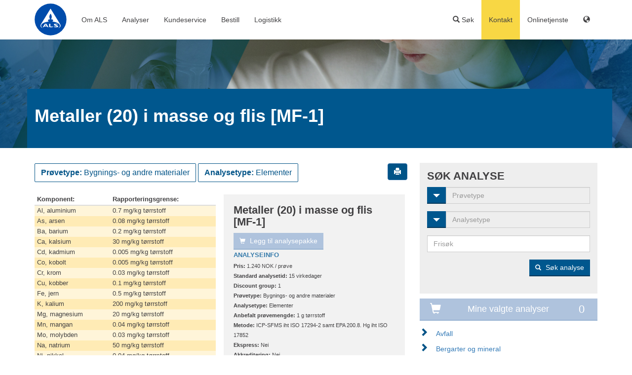

--- FILE ---
content_type: text/html; charset=UTF-8
request_url: https://www.alsglobal.no/pakke/bygg-og-industri_2/bygnings-og-andre-materialer_17/elementer_11/metaller-20-i-masse-og-flis-mf-1-_48060
body_size: 14399
content:
<!DOCTYPE html>
<html lang="en">
  <head>
    <meta charset="utf-8">
    <meta http-equiv="X-UA-Compatible" content="IE=edge">
    <meta name="viewport" content="width=device-width, initial-scale=1">
    
        <!--headLink-->    <!--doc->getTitle Pakker --><title>Pakker</title><!--headMeta--><meta name="als-type" content="als-package" >
    
        <!-- Bootstrap v3.3.7 -->
    <link href="/website/static/css/bootstrap.min.css" rel="stylesheet">

    <!-- css -->
    <link href="https://use.typekit.net/lba4skc.css" rel="stylesheet"><!-- Fonts -->
    <link href="/website/static/css/layout.css?6" rel="stylesheet">
    <link href="/website/static/css/layout-responsive.css?6" rel="stylesheet">
    <link href="/website/static/css/typography.css?6" rel="stylesheet">
    <link href="/website/static/css/typography-responsive.css?6" rel="stylesheet">
    <link href="/website/static/css/nav.css?6" rel="stylesheet">

    <script src="https://ajax.googleapis.com/ajax/libs/jquery/1.12.4/jquery.min.js"></script>

        
    <link rel="Shortcut Icon" type="image/x-icon" href="/static/img/favicon.ico" />

  <!-- Global site tag (gtag.js) - Google Analytics -->
                        <script async src="https://www.googletagmanager.com/gtag/js?id=G-MH918V8ZX6"></script>
                        <script>
                          window.dataLayer = window.dataLayer || [];
                          function gtag(){dataLayer.push(arguments);}
                          gtag('js', new Date());

                          gtag('config', 'G-MH918V8ZX6');
                        </script> </head>
  <body style="height: 100%;" class="">

    <div class="page-holder">

    <!-- Navigation -->
<nav id="site-nav">
    <div class="container">

    <div class="row">
        <div class="col-sm-12"> 
            <a href="/">
                <img src="/website/static/images/ALS-logo-new.svg" id="header-logo" alt="ALS Group" width="65" style="margin-top: 7px;">
            </a>
            
            <!-- Main menu (no mobile) -->
            <ul class="nav-main hidden-xs">

                                                            <li class="hover-delay">
                            <a href="#">Om ALS</a>
                            <div class="site-nav-block blue-border">
                                <div class="container">
				    
<button type="button" class="close close-menu hidden-xs" aria-label="Close" style="display:none"><span aria-hidden="true">×</span></button>
    <div class="row">
    
                                    <div class="col-sm-2">
                
                    
                    <h2 class="hidden-xs">
<a href="/kundeservice/kontakt" placeholder="Header Link" class="header-link">Kontakt</a></h2>
<ul>
            <li><a href="/kundeservice/kontakt" >Kontakt ALS</a></li>
            <li><a href="/kundeservice/kontakt/ansatte" >Ansatte</a></li>
    </ul>

                            </div>
                                            <div class="col-sm-2">
                
                    
                    <h2 class="hidden-xs">
<a href="/als-scandinavia/om-als" placeholder="Header Link" class="header-link">Om ALS</a></h2>
<ul>
            <li><a href="/als-scandinavia/laboratorium" >Laboratorium</a></li>
            <li><a href="/als-scandinavia/kvalitet" >Kvalitet</a></li>
            <li><a href="/kundeservice/betingelser" >Betingelser</a></li>
            <li><a href="/als-scandinavia/miljo" >Miljø- og klimaarbeid</a></li>
            <li><a href="/media-no/pdf/code-of-conduct.pdf" >Code of Conduct</a></li>
            <li><a href="/media-no/pdf/quality/AapenhetslovALS2025.pdf" >Åpenhetsloven</a></li>
    </ul>

                            </div>
                                            <div class="col-sm-2">
                
                    
                    <h2 class="hidden-xs">
<a href="/als-scandinavia/ledige-stillinger" placeholder="Header Link" class="header-link">Rekruttering</a></h2>
<ul>
            <li><a href="/als-scandinavia/ledige-stillinger" >Ledige stillinger</a></li>
    </ul>

                            </div>
                                            <div class="col-sm-2">
                
                    
                    <h2 class="hidden-xs">
ALS i Norden</h2>
<ul>
            <li><a href="https://www.alsglobal.se" >Sverige</a></li>
            <li><a href="https://www.alsglobal.dk" >Danmark</a></li>
            <li><a href="https://www.alsglobal.fi" >Finland</a></li>
    </ul>

                            </div>
                                            <div class="col-sm-2 border-left">
                
                    
                    <h2 class="hidden-xs">
Social media</h2>
<ul>
            <li><a href="https://www.linkedin.com/company/10629485/admin/feed/posts/" >LinkedIn</a></li>
    </ul>

                            </div>
                </div>

                                </div>
                            </div>
                        </li>
                                            <li class="hover-delay">
                            <a href="#">Analyser</a>
                            <div class="site-nav-block blue-border">
                                <div class="container">
				    
<button type="button" class="close close-menu hidden-xs" aria-label="Close" style="display:none"><span aria-hidden="true">×</span></button>
    <div class="row">
    
                                    <div class="col-sm-2">
                
                    
                    <h2 class="hidden-xs">
<a href="/miljo" placeholder="Header Link" class="header-link">Miljøanalyser</a></h2>
<ul>
            <li><a href="/miljo/vannanalyse" >Vann</a></li>
            <li><a href="/miljo/jordanalyser_sedimentanalyser_faststoffanalyser" >Jord</a></li>
            <li><a href="/miljo/sedimentanalyse" >Sediment</a></li>
            <li><a href="/miljo/bygg-og-industri" >Bygg og avfall</a></li>
            <li><a href="/miljo/biotaanalyse" >Biota</a></li>
            <li><a href="/miljo/passiv-provetaking" >Passiv prøvetaking (vann)</a></li>
            <li><a href="/miljo/bygg-og-industri/Asbest" >Asbest i materialer</a></li>
            <li><a href="/miljo/ekspress" >Ekspressanalyser miljø</a></li>
    </ul>

                            </div>
                                            <div class="col-sm-2">
                
                    
                    <h2 class="hidden-xs">
<a href="/Luft-arbeidsmiljo-og-inneklima" placeholder="Header Link" class="header-link">Luft, arbeidsmiljø og inneklima </a></h2>
<ul>
            <li><a href="https://www.alsglobal.no/Luft-arbeidsmiljo-og-inneklima/Asbest" >Asbest</a></li>
            <li><a href="/Luft-arbeidsmiljo-og-inneklima/muggsopp" >Muggsopp</a></li>
            <li><a href="/Luft-arbeidsmiljo-og-inneklima/Ekte-hussopp" >Ekte hussopp </a></li>
            <li><a href="/Luft-arbeidsmiljo-og-inneklima/Luftanalyser" >Luftanalyser</a></li>
            <li><a href="/Luft-arbeidsmiljo-og-inneklima/Arbeidsmiljo_HMS" >Arbeidsmiljø og HMS</a></li>
            <li><a href="/Luft-arbeidsmiljo-og-inneklima/Rutine_og_dokumentasjon" >Rutine og dokumentasjon </a></li>
    </ul>

                            </div>
                                            <div class="col-sm-2">
                
                    
                    <h2 class="hidden-xs">
<a href="/naeringsmidler" placeholder="Header Link" class="header-link">Næringsmidler</a></h2>
<ul>
            <li><a href="/naeringsmidler/mikrobiologi" >Mikrobiologi</a></li>
            <li><a href="/naeringsmidler/naeringsdeklarasjon" >Næringsdeklarasjon</a></li>
            <li><a href="/naeringsmidler/allergener" >Allergener</a></li>
            <li><a href="/naeringsmidler/vitaminer" >Vitaminer</a></li>
            <li><a href="/naeringsmidler/dioksinanalyse" >Dioksiner</a></li>
            <li><a href="/naeringsmidler/pesticider" >Pesticider</a></li>
            <li><a href="/naeringsmidler/PCR" >PCR</a></li>
    </ul>

                            </div>
                                            <div class="col-sm-2">
                
                    
                    <h2 class="hidden-xs">
<a href="/produktanalyser" placeholder="Header Link" class="header-link">Produkter</a></h2>
<ul>
            <li><a href="/produktanalyser/tekstil-skinn-og-laer" >Tekstiler, skinn og lær</a></li>
            <li><a href="/produktanalyser/matkontaktprodukter" >Matkontaktprodukter</a></li>
            <li><a href="/produktanalyser/kosmetik" >Kosmetikk</a></li>
            <li><a href="/produktanalyser/smykker" >Smykker</a></li>
            <li><a href="/produktanalyser/ee-artiklar" >EE-produkter</a></li>
            <li><a href="/produktanalyser/leketoy" >Leketøy</a></li>
    </ul>

                            </div>
                                            <div class="col-sm-2">
                
                    
                    <h2 class="hidden-xs">
Øvrige analyser</h2>
<ul>
            <li><a href="/isotop--analyse" >Isotopanalyse</a></li>
            <li><a href="/humanbiologi" >Humanbiologi</a></li>
            <li><a href="/miljo/oversiktsanalyse" >Oversiktsanalyse</a></li>
    </ul>

                            </div>
                                            <div class="col-sm-2 border-left">
                
                    
                    <h2 class="hidden-xs">
Instruksjoner og informasjon</h2>
<ul>
            <li><a href="https://als.extend.no/export/als/Kundeinstruksjoner/docs/doc_2886/index.html?f" >Kundeinstrukser</a></li>
            <li><a href="/kundeservice/infobrev" >Informasjon</a></li>
            <li><a href="/kundeservice/bestillingsark" >Bestillingsark</a></li>
    </ul>

                            </div>
                </div>

                                </div>
                            </div>
                        </li>
                                            <li class="hover-delay">
                            <a href="#">Kundeservice</a>
                            <div class="site-nav-block blue-border">
                                <div class="container">
				    
<button type="button" class="close close-menu hidden-xs" aria-label="Close" style="display:none"><span aria-hidden="true">×</span></button>
    <div class="row">
    
                                    <div class="col-sm-2">
                
                    
                    <h2 class="hidden-xs">
<a href="/kundeservice/kontakt" placeholder="Header Link" class="header-link">Kontakt</a></h2>
<ul>
            <li><a href="/kundeservice/kontakt" >Kontakt ALS</a></li>
            <li><a href="/kundeservice/kontakt/ansatte" >Ansatte</a></li>
    </ul>

                            </div>
                                            <div class="col-sm-2">
                
                    
                    <h2 class="hidden-xs">
Informasjon</h2>
<ul>
            <li><a href="/kundeservice/Nyhetsbrev-og-EnviroMail" >Nyhetsbrev og EnviroMail</a></li>
            <li><a href="/kundeservice/betingelser" >Betingelser</a></li>
            <li><a href="/als-scandinavia/laboratorium" >Laboratorium</a></li>
    </ul>

                            </div>
                                            <div class="col-sm-2">
                
                    
                    <h2 class="hidden-xs">
<a href="https://als.extend.no/export/als/Kundeinstruksjoner/docs/doc_2886/index.html?f" placeholder="Header Link" class="header-link">Kundeinstrukser</a></h2>
<ul>
    </ul>

                            </div>
                                            <div class="col-sm-2">
                
                    
                    <h2 class="hidden-xs">
Arkiv</h2>
<ul>
            <li><a href="/kundeservice/nyhetsarkiv" >Nyhetsarkiv</a></li>
            <li><a href="/kundeservice/infobrev" >Nyhetsbrev arkiv</a></li>
    </ul>

                            </div>
                                            <div class="col-sm-2">
                
                    
                    <h2 class="hidden-xs">
ALS Solutions</h2>
<ul>
            <li><a href="https://alsolutionsv2.alsglobal.com/" target="_blank" title="ALSolutions">Logg inn</a></li>
            <li><a href="https://www.alsglobal.no/kundeservice/Onlinetjenste/ALS-Solutions" >Les mer om ALS Solutions</a></li>
            <li><a href="https://www.alsglobal.no/kundeservice/Onlinetjenste/Aktivere-ALSolutions" >Aktiver ALS Solutions</a></li>
    </ul>

                            </div>
                                            <div class="col-sm-2 border-left">
                
                    
                    
                            </div>
                </div>

                                </div>
                            </div>
                        </li>
                                            <li class="hover-delay">
                            <a href="#">Bestill</a>
                            <div class="site-nav-block blue-border">
                                <div class="container">
				    
<button type="button" class="close close-menu hidden-xs" aria-label="Close" style="display:none"><span aria-hidden="true">×</span></button>
    <div class="row">
    
                                    <div class="col-sm-6">
                
                    
                    <h2 class="hidden-xs">
For firma</h2>
<ul>
            <li><a href="/kundeservice/bestillingsark" >Bestillingsark</a></li>
            <li><a href="https://alsolutionsv2.alsglobal.com/" target="_blank">Onlinebestilling - ALS Solutions</a></li>
            <li><a href="/kundeservice/bestill-emballasje" >Bestill emballasje</a></li>
            <li><a href="/kundeservice/bestill-emballasje" >Bestill returlapper</a></li>
    </ul>

                            </div>
                                            <div class="col-sm-6 border-left">
                
                    
                    <h2 class="hidden-xs">
For privatpersoner</h2>
<ul>
            <li><a href="https://www.drikkevannstest.no/" target="_blank">Bestill drikkevanntest</a></li>
            <li><a href="https://www.asbesttest.no" target="_blank">Bestill asbestanalyse</a></li>
    </ul>

                            </div>
                </div>

                                </div>
                            </div>
                        </li>
                                            <li class="hover-delay">
                            <a href="#">Logistikk</a>
                            <div class="site-nav-block blue-border">
                                <div class="container">
				    
<button type="button" class="close close-menu hidden-xs" aria-label="Close" style="display:none"><span aria-hidden="true">×</span></button>
    <div class="row">
    
                                    <div class="col-sm-3">
                
                    
                    <h2 class="hidden-xs">
<a href="/kundeservice/transportalternativ/innlevering" placeholder="Header Link" class="header-link">Innlevering</a></h2>
<ul>
            <li><a href="/kundeservice/bestill-emballasje" >Bestill emballasje</a></li>
            <li><a href="/kundeservice/bestill-emballasje" >Bestill returfraktseddel</a></li>
    </ul>

                            </div>
                                            <div class="col-sm-3">
                
                    
                    <h2 class="hidden-xs">
<a href="/kundeservice/transportalternativ" placeholder="Header Link" class="header-link">Transportalternativ</a></h2>
<ul>
            <li><a href="/kundeservice/transportalternativ" >Oslo</a></li>
            <li><a href="/kundeservice/transportalternativ#expand1" >Øst for Oslo samt Østfold</a></li>
            <li><a href="/kundeservice/transportalternativ" >Agder, Vestfold og Telemark og Viken</a></li>
            <li><a href="/kundeservice/transportalternativ#expand2" >Returforsendelseslapper - Hele Norge</a></li>
            <li><a href="/kundeservice/transportalternativ#expand3" >Bestingelser for transport av prøver</a></li>
    </ul>

                            </div>
                                            <div class="col-sm-6">
                
                    
                    <div class="row">
        <div class="col-xs-12">
        <section class="contact">
        <h3>ALS Logistikk </h3>
          <span class="phone">40 63 87 28</span><br>
          <a class="email  " href="mailto:resepsjon.on@alsglobal.com">resepsjon.on@alsglobal.com</a><br>
          <div class="vcard">
              <div class="adr">
              <span class="street-address">Drammensveien 264</span><br>
              <span class="locality">0283 Oslo</span><br>
              <span class="country-name hidden"></span>
              </div>
          </div>
          <div class="contact-description 1">
                        </div>
                  </section>
    </div>
    </div>


                            </div>
                </div>

                                </div>
                            </div>
                        </li>
                                    
          </ul>

          <!-- Main menu mobile -->
                      <nav class="nav-main-m navbar navbar-default visible-xs">
              <div class="container-fluid">
                  <!-- Brand and toggle get grouped for better mobile display -->
                  <div class="navbar-header">
                      <a href="/"><div style="position:absolute;top:0px;left:0px;width: 80px;height: 80px;"></div></a>
                      <button type="button" class="navbar-toggle collapsed" data-toggle="collapse" data-target="#bs-example-navbar-collapse-1" aria-expanded="false">
                          <span class="sr-only">Toggle navigation</span>
                          <span class="icon-bar"></span>
                          <span class="icon-bar"></span>
                          <span class="icon-bar"></span>
                      </button>
                  </div>

                  <!-- Collect the nav links, forms, and other content for toggling -->
                  <div class="collapse navbar-collapse" id="bs-example-navbar-collapse-1">
                      <ul class="nav navbar-nav">

                                                            <li class="dropdown">
                                    <a href="#" class="dropdown-toggle" data-toggle="dropdown" role="button" aria-haspopup="true" aria-expanded="false">
                                        Om ALS                                        <span class="caret"></span>
                                    </a>
                                    <ul class="dropdown-menu">
            <li><a href="/kundeservice/kontakt" >Kontakt ALS</a></li>
            <li><a href="/als-scandinavia/om-als" >Om ALS</a></li>
            <li><a href="/als-scandinavia/kvalitet" >Kvalitet</a></li>
            <li><a href="/als-scandinavia/ledige-stillinger" >Rekruttering</a></li>
            <li><a href="/kundeservice/betingelser" >Betingelser</a></li>
    </ul>
                                </li>
                                                            <li class="dropdown">
                                    <a href="#" class="dropdown-toggle" data-toggle="dropdown" role="button" aria-haspopup="true" aria-expanded="false">
                                        Analyser                                        <span class="caret"></span>
                                    </a>
                                    <ul class="dropdown-menu">
            <li><a href="/miljo" >Miljøanalyser</a></li>
            <li><a href="/Luft-arbeidsmiljo-og-inneklima" >Inneklima</a></li>
            <li><a href="/miljo/bygg-og-industri" >Bygg og avfall</a></li>
            <li><a href="/naeringsmidler" >Næringsmidler</a></li>
            <li><a href="/produktanalyser" >Produkter</a></li>
    </ul>
                                </li>
                                                            <li class="dropdown">
                                    <a href="#" class="dropdown-toggle" data-toggle="dropdown" role="button" aria-haspopup="true" aria-expanded="false">
                                        Kundeservice                                        <span class="caret"></span>
                                    </a>
                                    <ul class="dropdown-menu">
            <li><a href="/kundeservice/infobrev" >Infoblad</a></li>
            <li></li>
            <li><a href="/kundeservice/kontakt" >Kontakt ALS</a></li>
            <li><a href="/kundeservice/betingelser" >Betingelser</a></li>
            <li><a href="/kundeservice/nyhetsarkiv" >Nyhetsarkiv</a></li>
            <li></li>
    </ul>
                                </li>
                                                            <li class="dropdown">
                                    <a href="#" class="dropdown-toggle" data-toggle="dropdown" role="button" aria-haspopup="true" aria-expanded="false">
                                        Bestill                                        <span class="caret"></span>
                                    </a>
                                    <ul class="dropdown-menu">
            <li><a href="/kundeservice/bestillingsark" >Bestillingsark</a></li>
            <li><a href="/kundeservice/bestill-emballasje" >Bestill emballasje</a></li>
            <li></li>
            <li><a href="/kundeservice/bestill-emballasje" >Bestill returlapper</a></li>
            <li><a href="https://www.drikkevannstest.no/" target="_blank">Bestill drikkevanntest</a></li>
            <li><a href="https://www.asbesttest.no" target="_blank">Bestill asbestanalyse</a></li>
    </ul>
                                </li>
                                                            <li class="dropdown">
                                    <a href="#" class="dropdown-toggle" data-toggle="dropdown" role="button" aria-haspopup="true" aria-expanded="false">
                                        Logistikk                                        <span class="caret"></span>
                                    </a>
                                    <ul class="dropdown-menu">
            <li><a href="/kundeservice/transportalternativ/innlevering" >Innlevering</a></li>
            <li><a href="/kundeservice/bestill-emballasje" >Bestill emballasje</a></li>
            <li><a href="/kundeservice/bestill-emballasje" >Bestill returfraktseddel</a></li>
            <li><a href="/kundeservice/transportalternativ" >Transportalternativ</a></li>
    </ul>
                                </li>
                            
                      </ul>

                  </div><!-- /.navbar-collapse -->
              </div><!-- /.container-fluid -->
          </nav>
            

          <!-- Sub menu -->
          <ul class="nav-sub">

                                        
              <li class="hover-delay">
                  <a class="nav-sub-header header-search"><span class="glyphicon glyphicon-search"></span> Søk</a>
                    <div class="site-nav-block yellow-border">
                        <div class="container">
                            <!-- override site-nav-block css -->
<style>
/*    .site-nav-block .search-analyses ul {
        padding: 0px;
        margin: 2px 0 0;
    }
    .site-nav-block .search-analyses ul li {
        float: none;
    }
    .site-nav-block .search-analyses ul li a {
        padding: 3px 20px;
        display: block;
        height: auto;
    }
    .site-nav-block .search-analyses ul li a:hover,
    .nav-sub .search-analyses li a:hover {
        color: #262626;
        text-decoration: none;
        background-color: #f5f5f5;
    }*/
</style>
<!-- search-analyses-extended -->
<div class="overlay-inner search-analyses block">
    <div class="row">
        <div class="col-sm-6"><button type="button" class="close close-menu hidden-xs" aria-label="Close" style="display:none"><span aria-hidden="true">×</span></button>
            <section class="als-form">
                <h2>Søk på siden</h2>
                <form action="/sok" method="GET" id="search-als">
                    <div class="row">
                    <div class="col-sm-12">
                        <div class="form-group">
                            <input type="text"  class="form-control" id="search" name="q" value="">
                        </div>
                    </div>
                    <div class="col-sm-12">
                        <button type="submit" class="btn btn-default submit-search" id="submit-search" value="">Søk på siden</button>
                    </div>
                    </div>
                </form>
                        </section>
        </div>
        <div class="col-sm-6 border-left"><button type="button" class="close close-menu hidden-xs" aria-label="Close" style="display:none"><span aria-hidden="true">×</span></button>
            <section class="als-form">
                <h2>Søk analyse</h2>
                <form action="/sok-analyse" method="GET" id="search-als">
                    <div class="row">
                    <div class="col-sm-12">
                        <div class="input-group form-group">
                            <div class="input-group-btn">
                              <!-- Button and dropdown menu -->
                              <div class="dropdown">
                                  <button class="btn btn-default dropdown-toggle" type="button" data-toggle="dropdown"><span class="hidden-xs">Prøvetype</span>
                                    <span class="caret"></span></button>
                                    <ul id="select-matrix" cid="select-matrix" class="dropdown-menu select-matrix" type="1">
<li class="all-opt"><a class="menu-action opt-m-all" tabindex="-1" href="" id="0" cid="0" area_id="0">Alle</a></li>
<li class="divider all-opt"></li>
<li><a class="menu-action  opt-m-select" tabindex="-1" href="" id="36" cid="m36-0" area_id="6,8,11,13,19,25" area_obj="m36sm0">Avfall</a></li>
<li><a class="menu-action  opt-m-select" tabindex="-1" href="" id="16" cid="m16-0" area_id="8,11,16,25" area_obj="m16sm0">Bergarter og mineral</a></li>
<li class="dropdown-submenu">
<a class="submenu-link" tabindex="-1" href="" cid="m3-0,25" >Biota og planter <span class="caret"></span></a>
<ul class="dropdown-menu select-matrix">
<li class="all-opt"><a class="menu-action opt-m-select" tabindex="-1" href="" id="3" cid="3" area_id="3,11,13,16,23,25,102" area_obj="m3sm0">Alle Biota og planter</a></li>
<li class="divider all-opt"></li>
<li><a class="menu-action" tabindex="-1" href="" id="3" cid="m3-0,25" sub_id="25" area_id="23" area_obj="m3sm25">Næringsmiddel</a></li>
</ul>
<li><a class="menu-action  opt-m-select" tabindex="-1" href="" id="17" cid="m17-0" area_id="4,6,8,11,12,13,14,15,16,25,104" area_obj="m17sm0">Bygnings- og andre materialer</a></li>
<li><a class="menu-action  opt-m-select" tabindex="-1" href="" id="28" cid="m28-0" area_id="23" area_obj="m28sm0">Drikker</a></li>
<li><a class="menu-action  opt-m-select" tabindex="-1" href="" id="63" cid="m63-0" area_id="11" area_obj="m63sm0">Filter</a></li>
<li class="dropdown-submenu">
<a class="submenu-link" tabindex="-1" href="" cid="m34-0,8,11,10" >Humanbiologi <span class="caret"></span></a>
<ul class="dropdown-menu select-matrix">
<li class="all-opt"><a class="menu-action opt-m-select" tabindex="-1" href="" id="34" cid="34" area_id="11,25" area_obj="m34sm0">Alle Humanbiologi</a></li>
<li class="divider all-opt"></li>
<li><a class="menu-action" tabindex="-1" href="" id="34" cid="m34-0,8,11,10" sub_id="8" area_id="11,25" area_obj="m34sm8">Blod</a></li>
<li><a class="menu-action" tabindex="-1" href="" id="34" cid="m34-0,8,11,10" sub_id="11" area_id="11" area_obj="m34sm11">Hår og negler</a></li>
<li><a class="menu-action" tabindex="-1" href="" id="34" cid="m34-0,8,11,10" sub_id="10" area_id="25" area_obj="m34sm10">Urin</a></li>
</ul>
<li><a class="menu-action  opt-m-select" tabindex="-1" href="" id="1" cid="m1-0" area_id="0,2,7,8,11,12,13,14,15,16,17,19,20,22,23,25,100" area_obj="m1sm0">Jord / Sediment / Faststoff</a></li>
<li><a class="menu-action  opt-m-select" tabindex="-1" href="" id="18" cid="m18-0" area_id="11,13,25" area_obj="m18sm0">Kjemikalier</a></li>
<li><a class="menu-action  opt-m-select" tabindex="-1" href="" id="6" cid="m6-0" area_id="8,11,12,13,14,25,102,104" area_obj="m6sm0">Luft/Arbeidsmiljø</a></li>
<li><a class="menu-action  opt-m-select" tabindex="-1" href="" id="37" cid="m37-0" area_id="11" area_obj="m37sm0">Løsninger</a></li>
<li><a class="menu-action  opt-m-select" tabindex="-1" href="" id="25" cid="m25-0" area_id="0,3,7,11,12,13,15,16,20,23,25,99,100,101,102,105" area_obj="m25sm0">Næringsmiddel</a></li>
<li><a class="menu-action  opt-m-select" tabindex="-1" href="" id="22" cid="m22-0" area_id="11,13,25" area_obj="m22sm0">Olje / Gass (Tribologi)</a></li>
<li><a class="menu-action  opt-m-select" tabindex="-1" href="" id="4" cid="m4-0" area_id="11,13,25" area_obj="m4sm0">Passiv prøvetaking/vann</a></li>
<li><a class="menu-action  opt-m-select" tabindex="-1" href="" id="13" cid="m13-0" area_id="11" area_obj="m13sm0">Produkt- og elektronikkprøver</a></li>
<li><a class="menu-action  opt-m-select" tabindex="-1" href="" id="60" cid="m60-0" area_id="11,13,25" area_obj="m60sm0">Røykgasser, emisjon, aske</a></li>
<li><a class="menu-action  opt-m-select" tabindex="-1" href="" id="38" cid="m38-0" area_id="11" area_obj="m38sm0">Tabletter</a></li>
<li><a class="menu-action  opt-m-select" tabindex="-1" href="" id="2" cid="m2-0" area_id="0,6,7,8,11,12,13,14,15,16,17,20,22,23,25,26,102,106" area_obj="m2sm0">Vann</a></li>
</ul>                                </div>
                            </div>
                            <input type="text" class="form-control selected-text my-xs-4" placeholder="Prøvetype" readonly="readonly">
                            <input type="hidden" class="selected-id" name="selected-matrix" id="selected-matrix" value="">
                            <input type="hidden" class="selected-sub-id" name="selected-sub-matrix" id="selected-sub-matrix" value="">
                        </div>
                        <div class="input-group form-group">
                              <div class="input-group-btn">
                                <!-- Button and dropdown menu -->
                                <div class="dropdown">
                                      <button class="btn btn-default dropdown-toggle" type="button" data-toggle="dropdown"><span class="hidden-xs">Analysetype</span>
                                      <span class="caret"></span></button>
                                      <ul id="select-area" cid="select-area" class="dropdown-menu select-area" type="2">
<li class="all-opt"><a class="menu-action opt-a-all" tabindex="-1" href="" id="0" cid="0" area_id="0">Alle</a></li>
<li class="divider all-opt"></li>
<li class="dropdown-submenu">
<a class="submenu-link" tabindex="-1" href="" cid="a0-12" >  <span class="caret"></span></a>
<ul class="dropdown-menu select-area">
<li class="all-opt"><a class="menu-action opt-a-select" tabindex="-1" href="" id="0" cid="0" area_id="" area_obj="a0sm0">Alle  </a></li>
<li class="divider all-opt"></li>
<li><a class="menu-action" tabindex="-1" href="" id="0" cid="a0-12" sub_id="12" area_id="" area_obj="a0sa12">Mikrobiologi</a></li>
</ul>
<li><a class="menu-action  opt-a-select" tabindex="-1" href="" id="99" cid="a99-0" area_id="" area_obj="a99sa0">Alle</a></li>
<li><a class="menu-action  opt-a-select" tabindex="-1" href="" id="100" cid="a100-0" area_id="" area_obj="a100sa0">Allergener</a></li>
<li><a class="menu-action  opt-a-select" tabindex="-1" href="" id="3" cid="a3-0" area_id="" area_obj="a3sa0">Biota og planter</a></li>
<li><a class="menu-action  opt-a-select" tabindex="-1" href="" id="4" cid="a4-0" area_id="" area_obj="a4sa0">Bygningsmateriale</a></li>
<li><a class="menu-action  opt-a-select" tabindex="-1" href="" id="11" cid="a11-0" area_id="" area_obj="a11sa0">Elementer</a></li>
<li><a class="menu-action  opt-a-select" tabindex="-1" href="" id="102" cid="a102-0" area_id="" area_obj="a102sa0">Fremmedstoffer</a></li>
<li><a class="menu-action  opt-a-select" tabindex="-1" href="" id="6" cid="a6-0" area_id="" area_obj="a6sa0">Industri</a></li>
<li><a class="menu-action  opt-a-select" tabindex="-1" href="" id="7" cid="a7-0" area_id="" area_obj="a7sa0">Isotopes</a></li>
<li><a class="menu-action  opt-a-select" tabindex="-1" href="" id="8" cid="a8-0" area_id="" area_obj="a8sa0">Kombinasjonspakker</a></li>
<li><a class="menu-action  opt-a-select" tabindex="-1" href="" id="12" cid="a12-0" area_id="" area_obj="a12sa0">Mikrobiologi</a></li>
<li><a class="menu-action  opt-a-select" tabindex="-1" href="" id="104" cid="a104-0" area_id="" area_obj="a104sa0">Mugg og hussopp</a></li>
<li><a class="menu-action  opt-a-select" tabindex="-1" href="" id="23" cid="a23-0" area_id="" area_obj="a23sa0">Næringsmiddelanalyser</a></li>
<li><a class="menu-action  opt-a-select" tabindex="-1" href="" id="106" cid="a106-0" area_id="" area_obj="a106sa0">Næringsstoffer</a></li>
<li><a class="menu-action  opt-a-select" tabindex="-1" href="" id="13" cid="a13-0" area_id="" area_obj="a13sa0">Organiske analyser</a></li>
<li><a class="menu-action  opt-a-select" tabindex="-1" href="" id="14" cid="a14-0" area_id="" area_obj="a14sa0">Partikler/asbest</a></li>
<li><a class="menu-action  opt-a-select" tabindex="-1" href="" id="15" cid="a15-0" area_id="" area_obj="a15sa0">Pesticider</a></li>
<li><a class="menu-action  opt-a-select" tabindex="-1" href="" id="16" cid="a16-0" area_id="" area_obj="a16sa0">Prøvepreparering</a></li>
<li><a class="menu-action  opt-a-select" tabindex="-1" href="" id="17" cid="a17-0" area_id="" area_obj="a17sa0">Radiologi</a></li>
<li><a class="menu-action  opt-a-select" tabindex="-1" href="" id="20" cid="a20-0" area_id="" area_obj="a20sa0">Siktanalyser</a></li>
<li><a class="menu-action  opt-a-select" tabindex="-1" href="" id="105" cid="a105-0" area_id="" area_obj="a105sa0">Tilsetningsstoffer</a></li>
<li><a class="menu-action  opt-a-select" tabindex="-1" href="" id="22" cid="a22-0" area_id="" area_obj="a22sa0">Toksisitetstest</a></li>
<li><a class="menu-action  opt-a-select" tabindex="-1" href="" id="2" cid="a2-0" area_id="" area_obj="a2sa0">Tørt materiale / jord</a></li>
<li><a class="menu-action  opt-a-select" tabindex="-1" href="" id="19" cid="a19-0" area_id="" area_obj="a19sa0">Utlekkingstester</a></li>
<li><a class="menu-action  opt-a-select" tabindex="-1" href="" id="101" cid="a101-0" area_id="" area_obj="a101sa0">Vitaminer</a></li>
<li><a class="menu-action  opt-a-select" tabindex="-1" href="" id="26" cid="a26-0" area_id="" area_obj="a26sa0">Øvrig</a></li>
<li><a class="menu-action  opt-a-select" tabindex="-1" href="" id="25" cid="a25-0" area_id="" area_obj="a25sa0">Øvrige analyser</a></li>
</ul>                                    </div>
                              </div>
                            <input type="text" class="form-control selected-text my-xs-4" placeholder="Analysetype" readonly="readonly">
                            <input type="hidden" class="selected-id" name="selected-area" id="selected-area" value="">
                            <input type="hidden" class="selected-sub-id" name="selected-sub-area" id="selected-sub-area" value="">
                        </div>
                    </div>
                    <div class="col-sm-12">
                        <div class="form-group">
                                                        <input type="text" class="form-control keyword-search" keyword-dropdown="abcb2f64dce79a915432f517c70732a8" id="search" name="q" placeholder="Frisøk" autocomplete="off">
                            <div class="keyword-dropdown hide" id="abcb2f64dce79a915432f517c70732a8">
                                    <ul tabindex="0" class="ui-menu ui-widget ui-widget-content ui-autocomplete ui-front" style=""></ul>
                            </div>
                        </div>
                    </div>
                    <div class="col-sm-12">
                        <button type="submit" class="btn btn-default submit-search" id="submit-search" value=""><span class="glyphicon glyphicon-search"> </span> Søk analyse</button>
                    </div>
                    </div>
                </form>
                            </section>
        </div>
        <!-- search-analyses-js -->
<script>
    if(!script_loaded) {
        var script_loaded = true;

        function setTextAndId(input_group, object){
            input_group.find('input.selected-text').attr('readonly', false);
            input_group.find('input.selected-text').val($(object).first().text());
            input_group.find('input.selected-text').attr('readonly', true);
            input_group.find('input.selected-id').val($(object).attr('id'));
            input_group.find('input.selected-sub-id').val($(object).attr('sub_id'));

            $('.selected-text').filter(function() {
                if ($(this).val() != '') {
                    $(this).addClass('has-value');
                }else{
                    $(this).removeClass('has-value');
                }
            });
        }

        function hideShowAreas(selected_areas){
            if ($.isEmptyObject(selected_areas) == false) {
                $('ul#select-area li, ul#select-area li li').not('.all-opt').hide();
                $.each(selected_areas, function(ai, sa) {                    
                    $('ul#select-area li, ul#select-area li li').each(function (i, l) {
                        if ($(this).find('a').attr('cid') == ai+'-'+sa) {
                            $(this).show();
                        }
                    });
                });
            } else {
                $('ul#select-area li').show();
            }
        }
        
        function createKeywordList(search_field_id, keywords){
            var keyword_list_wrapper = $('#'+search_field_id);
            var keyword_list_ul = $('#'+search_field_id + ' ul');
            keyword_list_ul.empty();
            $.each(keywords, function(i) {
                var li = $('<li/>')
                    .addClass('ui-menu-item')
                    .attr('role', 'menuitem')
                    .appendTo(keyword_list_ul);
                var a = $('<a/>')
                    .addClass('ui-all')
                    .text( this.title )
                    .appendTo(li);
            });
            
            $('#'+search_field_id + ' a').click(function(){
                    $('input[keyword-dropdown='+search_field_id+']').val($(this).text());
                    keyword_list_wrapper.addClass('hide').hide();
            });
            
            keyword_list_wrapper.removeClass('hide').show();
            $('#'+search_field_id).scrollTop(0);
        }
        

        function initAutocomplete(search_field){

            $(search_field).keyup(function(){
                
                var search_field_id = $(this).attr('keyword-dropdown');
                var str = $(this).val();
                var selected_matrix = $(this).closest('form').find('#selected-matrix').val();
                var selected_submatrix = $(this).closest('form').find('#selected-sub-matrix').val();
                var selected_area = $(this).closest('form').find('#selected-area').val();
                var valid = $.ajax({url: "https://online.alsglobal.se/ajaxGetSearchKeywords",
                                    type: "post",
                                    data: {str: str,
                                            matrix_id: selected_matrix,
                                            matrix_sub_id: selected_submatrix,
                                            area_id: selected_area,
                                            country_code: 'no',
                                            lang_primary: 'no',
                                            lang_secondary: ''},
                                    success: function( data ) {
                                        if (data.length > 2) {
                                            var kw = $.parseJSON(data);
                                            createKeywordList(search_field_id, kw);
                                        }else{
                                            
                                        }
                                    }
                                });
            });
            
            //Hide keyword list on focus out if not the new focus object is the keyword list UL
            $(search_field).focusout(function() {
                var search_field_id = $(this).attr('keyword-dropdown');
                var keyword_list_wrapper = $('#'+search_field_id);
                if(!$(event.relatedTarget).is('#'+search_field_id + ' ul')){
                    keyword_list_wrapper.addClass('hide').hide();
                }
            });
            
        }
        
        
        var combinations = {
 "m0sm0": {"a0": "12","a23": "0","a26": "0"},
 "m1sm0": {"a100": "0","a11": "0","a7": "0","a8": "0","a12": "0","a23": "0","a13": "0","a14": "0","a15": "0","a16": "0","a17": "0","a20": "0","a22": "0","a2": "0","a19": "0","a25": "0"},
 "m2sm0": {"a11": "0","a102": "0","a6": "0","a7": "0","a8": "0","a12": "0","a23": "0","a106": "0","a13": "0","a14": "0","a15": "0","a16": "0","a17": "0","a20": "0","a22": "0","a26": "0","a25": "0"},
 "m3sm0": {"a3": "0","a11": "0","a102": "0","a23": "0","a13": "0","a16": "0","a25": "0"},
 "m3sm25": {"a23": "0"},
 "m4sm0": {"a11": "0","a13": "0","a25": "0"},
 "m6sm0": {"a11": "0","a102": "0","a8": "0","a12": "0","a104": "0","a13": "0","a14": "0","a25": "0"},
 "m13sm0": {"a11": "0","a13": "0","a25": "0"},
 "m13sm13": {"a11": "0","a13": "0","a25": "0"},
 "m16sm0": {"a11": "0","a8": "0","a16": "0","a25": "0"},
 "m17sm0": {"a4": "0","a11": "0","a6": "0","a8": "0","a12": "0","a104": "0","a13": "0","a14": "0","a15": "0","a16": "0","a25": "0"},
 "m18sm0": {"a11": "0","a13": "0","a25": "0"},
 "m22sm0": {"a11": "0","a13": "0","a25": "0"},
 "m25sm0": {"a99": "0","a100": "0","a3": "0","a11": "0","a102": "0","a7": "0","a12": "0","a23": "0","a13": "0","a15": "0","a16": "0","a20": "0","a105": "0","a101": "0","a25": "0"},
 "m25sm25": {"a23": "0"},
 "m28sm0": {"a23": "0"},
 "m34sm0": {"a11": "0","a25": "0"},
 "m34sm8": {"a11": "0","a25": "0"},
 "m34sm10": {"a25": "0"},
 "m34sm11": {"a11": "0"},
 "m36sm0": {"a11": "0","a6": "0","a8": "0","a13": "0","a19": "0","a25": "0"},
 "m37sm0": {"a11": "0"},
 "m38sm0": {"a11": "0"},
 "m60sm0": {"a11": "0","a13": "0","a25": "0"},
 "m63sm0": {"a11": "0"},
"d":{}
};

        $(document).ready(function(){
            
            

            $('#search-als .dropdown-menu a').on("click", function(e){
              e.preventDefault();//prevent reload of page clicking on a->href without #
            });

            $('.dropdown-submenu a.submenu-link').on("click", function(e){
              var thesubstate = $(this).next('ul:hidden');
              var thestate = false;
              if(thesubstate.length == 1) {
                      thestate = true;
              } else {
                      thestate = false;
              }
              $(this).closest('.dropdown-menu').find('.dropdown-submenu ul').not($(this).next('ul')).hide(); //hide previously open sub-menus, but not this
              $(this).next('ul').toggle(thestate);
              e.stopPropagation();
              e.preventDefault();
            });


            $('.select-matrix a.menu-action').on("click", function(e){
                  var selected_area = $(this).closest('form').find('.select-area');
                  var selected_area_text = selected_area.closest('.input-group').find('input.selected-text');
                  selected_area_text.attr('readonly', false);
                  selected_area_text.val('');
                  selected_area_text.attr('readonly', true);
                  selected_area.closest('.input-group').find('input.selected-id').val('');
                  selected_area.closest('.input-group').find('input.selected-sub-id').val('');
            });

            $('.dropdown-menu a.menu-action').on("click", function(e){
                  var input_group = $(this).closest('.input-group');
                  var dropdown_type = input_group.find('ul.dropdown-menu').attr('type');
                  setTextAndId(input_group, this);
                  $(this).closest('.dropdown').find('ul ul').hide();
                  if (dropdown_type == 1) {
                      var selected_areas = eval('combinations.'+$(this).attr('area_obj'));
                      hideShowAreas(selected_areas);
                  }
              });
            initAutocomplete(".keyword-search");
          });
    
    }
</script>
 
    </div>
</div>
                        </div>
                    </div>
              </li>
              <li class="hover-delay">
              <a class="nav-sub-header yellow header-contact">Kontakt</a>
                                    <div class="site-nav-block yellow-border">
                        <div class="container">
                            
<button type="button" class="close close-menu hidden-xs" aria-label="Close" style="display:none"><span aria-hidden="true">×</span></button>
    <div class="row">
    
                                    <div class="col-sm-6">
                
                    
                    
                            </div>
                                            <div class="col-sm-6">
                
                    
                    <div class="row">
        <div class="col-xs-6">
        <section class="contact">
        <h3>Besøksadresse </h3>
          <span class="phone">22 13 18 00</span><br>
          <a class="email  break-word" href="mailto:info.on@alsglobal.com">info.on@alsglobal.com</a><br>
          <div class="vcard">
              <div class="adr">
              <span class="street-address">Drammensveien 264</span><br>
              <span class="locality">0283 Oslo</span><br>
              <span class="country-name hidden"></span>
              </div>
          </div>
          <div class="contact-description 1">
                        </div>
                  </section>
    </div>
        <div class="col-xs-6">
        <section class="contact">
        <h3>Postadresse </h3>
          <span class="phone">22 13 18 00</span><br>
          <a class="email break-word" href="mailto:info.on@alsglobal.com">info.on@alsglobal.com</a><br>
          <div class="vcard">
              <div class="adr">
              <span class="street-address">Postboks 643</span><br>
              <span class="locality">0214 Oslo</span><br>
              <span class="country-name hidden"></span>
              </div>
          </div>
          <div class="contact-description ">
              <p>Bruk postadresse for Norgespakke</p>
          </div>
                  </section>
    </div>
    </div>

<h2 class="hidden-xs">
</h2>
<ul>
            <li><a href="/kundeservice/kontakt" >Kontakt</a></li>
            <li><a href="/kundeservice/transportalternativ/innlevering" >Innlevering</a></li>
            <li><a href="/kundeservice/kontakt" >Åpningstider</a></li>
    </ul>

                            </div>
                </div>

                        </div>
                    </div>
                              </li>
              
                                            <li>
                <a href="/kundeservice/Onlinetjenste" class="nav-sub-header" target="_blank">Onlinetjenste</a>                </li>
                            
                                            <li>
                    <a class="nav-sub-header language-selector" href="/en" title=""><span class="glyphicon glyphicon-globe"></span><span class="hide-link-text"></span></a>
                </li>
                                          
          </ul>

      </div>
  </div>
</div><!-- Container end -->
</nav>


<!-- Header -->
<!--package-details -->
<div class="page-header-wrap page-header-wrap-low"
     style="background-image: url(/default-images/header-home.jpg)">
                </div>
    <div class="container">
        <div class="row">
            <div class="col-sm-12">
                <div class="page site-search-wrapper" id="print-title">
                    <header class="page-header-low">
                        <h1>Metaller (20) i masse og flis [MF-1]</h1>
                                            </header>
                </div>
            </div>
        </div>
        <div class="row">
            <div class="col-sm-8">
                <div class="page">
                    <div id="search-results">
                    <div class="page-body" role="main">
                        <div class="row results-info-row">
                            <div class="col-xs-12 col-sm-12 results-info-col">
                                                        </div>
                                                        <div class="col-xs-11 col-sm-11 results-info-col">
                                                                <div class="result-count dark-blue">Prøvetype: <span>Bygnings- og andre materialer</span></div>
                                                                                                <div class="result-count dark-blue">Analysetype: <span>Elementer</span></div>
                                                            </div>
                            <div class="col-xs-1 col-sm-1 results-info-col">
                                <button class="btn btn-primary hidden-print als-print als-blue-bg" onclick="hideAndPrint(true);" title="Print"><span class="glyphicon glyphicon-print" aria-hidden="true"></span></button>
                            </div>
                                                    </div>
                                           
                            <div class="row package-details ml-0">
    
        
    <div class="col-md-6 col-xs-12 pl-0">
        <table class="table table-striped yellow-stripes package-parameters">
            <thead>
              <tr>
                <th>Komponent:</th>
                <th>Rapporteringsgrense:</th>
              </tr>
            </thead>
            <tbody>
                  <tr>
                <td>Al, aluminium</td>
                <td>0.7 mg/kg tørrstoff</td>
              </tr>
                          <tr>
                <td>As, arsen</td>
                <td>0.08 mg/kg tørrstoff</td>
              </tr>
                          <tr>
                <td>Ba, barium</td>
                <td>0.2 mg/kg tørrstoff</td>
              </tr>
                          <tr>
                <td>Ca, kalsium</td>
                <td>30 mg/kg tørrstoff</td>
              </tr>
                          <tr>
                <td>Cd, kadmium</td>
                <td>0.005 mg/kg tørrstoff</td>
              </tr>
                          <tr>
                <td>Co, kobolt</td>
                <td>0.005 mg/kg tørrstoff</td>
              </tr>
                          <tr>
                <td>Cr, krom</td>
                <td>0.03 mg/kg tørrstoff</td>
              </tr>
                          <tr>
                <td>Cu, kobber</td>
                <td>0.1 mg/kg tørrstoff</td>
              </tr>
                          <tr>
                <td>Fe, jern</td>
                <td>0.5 mg/kg tørrstoff</td>
              </tr>
                          <tr>
                <td>K, kalium</td>
                <td>200 mg/kg tørrstoff</td>
              </tr>
                          <tr>
                <td>Mg, magnesium</td>
                <td>20 mg/kg tørrstoff</td>
              </tr>
                          <tr>
                <td>Mn, mangan</td>
                <td>0.04 mg/kg tørrstoff</td>
              </tr>
                          <tr>
                <td>Mo, molybden</td>
                <td>0.03 mg/kg tørrstoff</td>
              </tr>
                          <tr>
                <td>Na, natrium</td>
                <td>50 mg/kg tørrstoff</td>
              </tr>
                          <tr>
                <td>Ni, nikkel</td>
                <td>0.04 mg/kg tørrstoff</td>
              </tr>
                          <tr>
                <td>P, fosfor</td>
                <td>50 mg/kg tørrstoff</td>
              </tr>
                          <tr>
                <td>Pb, bly</td>
                <td>0.04 mg/kg tørrstoff</td>
              </tr>
                          <tr>
                <td>Ti, titan</td>
                <td>2 mg/kg tørrstoff</td>
              </tr>
                          <tr>
                <td>V, vanadium</td>
                <td>0.02 mg/kg tørrstoff</td>
              </tr>
                          <tr>
                <td>Zn, sink</td>
                <td>0.2 mg/kg tørrstoff</td>
              </tr>
                       </tbody>
      </table>
    </div>
    <div class="col-md-6 col-xs-12 pl-0">
        <div class="package-specs">
                        <h2>
                                Metaller (20) i masse og flis [MF-1]                            </h2>
                                    <div class="button add_package48060 hidden-print">
            <div class="noprint">
    <span class="p_add ">
        <button type="button" class="btn btn-select" onclick="addPackage(48060)">
            <span class="glyphicon glyphicon-shopping-cart"> </span>
            <span class="">Legg til analysepakke</span>
        </button>
    </span>
    <span class="p_remove hidden">
        <button type="button" class="btn btn-selected" onclick="removePackage(48060)">
            <span class="glyphicon glyphicon-trash"> </span>
            <span class="">Fjerne fra valgte analyser</span>
        </button>
    </span>
</div>
            </div>
                        <div class="specs">
                <h4>Analyseinfo</h4>
                <span ><span class="caption"><b>Pris:</b></span> 1.240 NOK / prøve</span><br/><span ><span class="caption"><b>Standard analysetid:</b></span> 15 virkedager</span><br/><span class="caption"><b>Discount group:</b></span> 1<br><span class="caption"><b>Prøvetype:</b></span> Bygnings- og andre materialer<br/><span class="caption"><b>Analysetype:</b></span> Elementer<br/><span class="caption"><b>Anbefalt prøvemengde:</b></span> 1 g tørrstoff<br/><span class="caption"><b>Metode:</b></span> ICP-SFMS iht ISO 17294-2 samt EPA 200.8. Hg iht ISO 17852<br/><span class="caption"><b>Ekspress:</b></span> Nei<br/><span class="caption"><b>Akkreditering:</b></span> Nei<br/><span class="caption"><b>Anmerkninger:</b></span> <span class='footnotes'><span class='remark'>Lab: ALS Luleå</span></span>
        </div>
        </div>
    </div>
</div>
                                                    
                        
                        
                    </div>
                    </div>
                </div>
            </div>
            <div class="col-sm-4 sidebar">
            <div ><!--data-spy="affix" data-offset-top="300" data-offset-bottom="342"-->
                <!-- search-analyses-block -->
<div class="overlay-inner search-analyses block">
    <button type="button" class="close close-menu hidden-xs" aria-label="Close" style="display:none"><span aria-hidden="true">×</span></button>
    <div class="row">
        <div class="col-sm-12 px-xs-0">
            <section class="als-form">
                <h2>Søk analyse</h2>
                <form action="/sok-analyse" method="GET" id="search-als">
                    <div class="row">
                    <div class="col-sm-12">
                        <div class="input-group form-group">
                            <div class="input-group-btn">
                              <!-- Button and dropdown menu -->
                              <div class="dropdown">
                                  <button class="btn btn-default dropdown-toggle" type="button" data-toggle="dropdown" title="Prøvetype"><span class="button-name hidden-xs">Prøvetype</span>
                                    <span class="caret"></span></button>
                                    <ul id="select-matrix" cid="select-matrix" class="dropdown-menu select-matrix" type="1">
<li class="all-opt"><a class="menu-action opt-m-all" tabindex="-1" href="" id="0" cid="0" area_id="0">Alle</a></li>
<li class="divider all-opt"></li>
<li><a class="menu-action  opt-m-select" tabindex="-1" href="" id="36" cid="m36-0" area_id="6,8,11,13,19,25" area_obj="m36sm0">Avfall</a></li>
<li><a class="menu-action  opt-m-select" tabindex="-1" href="" id="16" cid="m16-0" area_id="8,11,16,25" area_obj="m16sm0">Bergarter og mineral</a></li>
<li class="dropdown-submenu">
<a class="submenu-link" tabindex="-1" href="" cid="m3-0,25" >Biota og planter <span class="caret"></span></a>
<ul class="dropdown-menu select-matrix">
<li class="all-opt"><a class="menu-action opt-m-select" tabindex="-1" href="" id="3" cid="3" area_id="3,11,13,16,23,25,102" area_obj="m3sm0">Alle Biota og planter</a></li>
<li class="divider all-opt"></li>
<li><a class="menu-action" tabindex="-1" href="" id="3" cid="m3-0,25" sub_id="25" area_id="23" area_obj="m3sm25">Næringsmiddel</a></li>
</ul>
<li><a class="menu-action  opt-m-select" tabindex="-1" href="" id="17" cid="m17-0" area_id="4,6,8,11,12,13,14,15,16,25,104" area_obj="m17sm0">Bygnings- og andre materialer</a></li>
<li><a class="menu-action  opt-m-select" tabindex="-1" href="" id="28" cid="m28-0" area_id="23" area_obj="m28sm0">Drikker</a></li>
<li><a class="menu-action  opt-m-select" tabindex="-1" href="" id="63" cid="m63-0" area_id="11" area_obj="m63sm0">Filter</a></li>
<li class="dropdown-submenu">
<a class="submenu-link" tabindex="-1" href="" cid="m34-0,8,11,10" >Humanbiologi <span class="caret"></span></a>
<ul class="dropdown-menu select-matrix">
<li class="all-opt"><a class="menu-action opt-m-select" tabindex="-1" href="" id="34" cid="34" area_id="11,25" area_obj="m34sm0">Alle Humanbiologi</a></li>
<li class="divider all-opt"></li>
<li><a class="menu-action" tabindex="-1" href="" id="34" cid="m34-0,8,11,10" sub_id="8" area_id="11,25" area_obj="m34sm8">Blod</a></li>
<li><a class="menu-action" tabindex="-1" href="" id="34" cid="m34-0,8,11,10" sub_id="11" area_id="11" area_obj="m34sm11">Hår og negler</a></li>
<li><a class="menu-action" tabindex="-1" href="" id="34" cid="m34-0,8,11,10" sub_id="10" area_id="25" area_obj="m34sm10">Urin</a></li>
</ul>
<li><a class="menu-action  opt-m-select" tabindex="-1" href="" id="1" cid="m1-0" area_id="0,2,7,8,11,12,13,14,15,16,17,19,20,22,23,25,100" area_obj="m1sm0">Jord / Sediment / Faststoff</a></li>
<li><a class="menu-action  opt-m-select" tabindex="-1" href="" id="18" cid="m18-0" area_id="11,13,25" area_obj="m18sm0">Kjemikalier</a></li>
<li><a class="menu-action  opt-m-select" tabindex="-1" href="" id="6" cid="m6-0" area_id="8,11,12,13,14,25,102,104" area_obj="m6sm0">Luft/Arbeidsmiljø</a></li>
<li><a class="menu-action  opt-m-select" tabindex="-1" href="" id="37" cid="m37-0" area_id="11" area_obj="m37sm0">Løsninger</a></li>
<li><a class="menu-action  opt-m-select" tabindex="-1" href="" id="25" cid="m25-0" area_id="0,3,7,11,12,13,15,16,20,23,25,99,100,101,102,105" area_obj="m25sm0">Næringsmiddel</a></li>
<li><a class="menu-action  opt-m-select" tabindex="-1" href="" id="22" cid="m22-0" area_id="11,13,25" area_obj="m22sm0">Olje / Gass (Tribologi)</a></li>
<li><a class="menu-action  opt-m-select" tabindex="-1" href="" id="4" cid="m4-0" area_id="11,13,25" area_obj="m4sm0">Passiv prøvetaking/vann</a></li>
<li><a class="menu-action  opt-m-select" tabindex="-1" href="" id="13" cid="m13-0" area_id="11" area_obj="m13sm0">Produkt- og elektronikkprøver</a></li>
<li><a class="menu-action  opt-m-select" tabindex="-1" href="" id="60" cid="m60-0" area_id="11,13,25" area_obj="m60sm0">Røykgasser, emisjon, aske</a></li>
<li><a class="menu-action  opt-m-select" tabindex="-1" href="" id="38" cid="m38-0" area_id="11" area_obj="m38sm0">Tabletter</a></li>
<li><a class="menu-action  opt-m-select" tabindex="-1" href="" id="2" cid="m2-0" area_id="0,6,7,8,11,12,13,14,15,16,17,20,22,23,25,26,102,106" area_obj="m2sm0">Vann</a></li>
</ul>                                </div>
                            </div>
                            <input type="text" class="form-control selected-text my-xs-4" placeholder="Prøvetype" readonly="readonly">
                            <input type="hidden" class="selected-id" name="selected-matrix" id="selected-matrix" value="">
                            <input type="hidden" class="selected-sub-id" name="selected-sub-matrix" id="selected-sub-matrix" value="">
                        </div>
                        <div class="input-group form-group">
                              <div class="input-group-btn">
                                <!-- Button and dropdown menu -->
                                <div class="dropdown">
                                      <button class="btn btn-default dropdown-toggle" type="button" data-toggle="dropdown" title="Analysetype"><span class="button-name hidden-xs">Analysetype</span>
                                      <span class="caret"></span></button>
                                      <ul id="select-area" cid="select-area" class="dropdown-menu select-area" type="2">
<li class="all-opt"><a class="menu-action opt-a-all" tabindex="-1" href="" id="0" cid="0" area_id="0">Alle</a></li>
<li class="divider all-opt"></li>
<li class="dropdown-submenu">
<a class="submenu-link" tabindex="-1" href="" cid="a0-12" >  <span class="caret"></span></a>
<ul class="dropdown-menu select-area">
<li class="all-opt"><a class="menu-action opt-a-select" tabindex="-1" href="" id="0" cid="0" area_id="" area_obj="a0sm0">Alle  </a></li>
<li class="divider all-opt"></li>
<li><a class="menu-action" tabindex="-1" href="" id="0" cid="a0-12" sub_id="12" area_id="" area_obj="a0sa12">Mikrobiologi</a></li>
</ul>
<li><a class="menu-action  opt-a-select" tabindex="-1" href="" id="99" cid="a99-0" area_id="" area_obj="a99sa0">Alle</a></li>
<li><a class="menu-action  opt-a-select" tabindex="-1" href="" id="100" cid="a100-0" area_id="" area_obj="a100sa0">Allergener</a></li>
<li><a class="menu-action  opt-a-select" tabindex="-1" href="" id="3" cid="a3-0" area_id="" area_obj="a3sa0">Biota og planter</a></li>
<li><a class="menu-action  opt-a-select" tabindex="-1" href="" id="4" cid="a4-0" area_id="" area_obj="a4sa0">Bygningsmateriale</a></li>
<li><a class="menu-action  opt-a-select" tabindex="-1" href="" id="11" cid="a11-0" area_id="" area_obj="a11sa0">Elementer</a></li>
<li><a class="menu-action  opt-a-select" tabindex="-1" href="" id="102" cid="a102-0" area_id="" area_obj="a102sa0">Fremmedstoffer</a></li>
<li><a class="menu-action  opt-a-select" tabindex="-1" href="" id="6" cid="a6-0" area_id="" area_obj="a6sa0">Industri</a></li>
<li><a class="menu-action  opt-a-select" tabindex="-1" href="" id="7" cid="a7-0" area_id="" area_obj="a7sa0">Isotopes</a></li>
<li><a class="menu-action  opt-a-select" tabindex="-1" href="" id="8" cid="a8-0" area_id="" area_obj="a8sa0">Kombinasjonspakker</a></li>
<li><a class="menu-action  opt-a-select" tabindex="-1" href="" id="12" cid="a12-0" area_id="" area_obj="a12sa0">Mikrobiologi</a></li>
<li><a class="menu-action  opt-a-select" tabindex="-1" href="" id="104" cid="a104-0" area_id="" area_obj="a104sa0">Mugg og hussopp</a></li>
<li><a class="menu-action  opt-a-select" tabindex="-1" href="" id="23" cid="a23-0" area_id="" area_obj="a23sa0">Næringsmiddelanalyser</a></li>
<li><a class="menu-action  opt-a-select" tabindex="-1" href="" id="106" cid="a106-0" area_id="" area_obj="a106sa0">Næringsstoffer</a></li>
<li><a class="menu-action  opt-a-select" tabindex="-1" href="" id="13" cid="a13-0" area_id="" area_obj="a13sa0">Organiske analyser</a></li>
<li><a class="menu-action  opt-a-select" tabindex="-1" href="" id="14" cid="a14-0" area_id="" area_obj="a14sa0">Partikler/asbest</a></li>
<li><a class="menu-action  opt-a-select" tabindex="-1" href="" id="15" cid="a15-0" area_id="" area_obj="a15sa0">Pesticider</a></li>
<li><a class="menu-action  opt-a-select" tabindex="-1" href="" id="16" cid="a16-0" area_id="" area_obj="a16sa0">Prøvepreparering</a></li>
<li><a class="menu-action  opt-a-select" tabindex="-1" href="" id="17" cid="a17-0" area_id="" area_obj="a17sa0">Radiologi</a></li>
<li><a class="menu-action  opt-a-select" tabindex="-1" href="" id="20" cid="a20-0" area_id="" area_obj="a20sa0">Siktanalyser</a></li>
<li><a class="menu-action  opt-a-select" tabindex="-1" href="" id="105" cid="a105-0" area_id="" area_obj="a105sa0">Tilsetningsstoffer</a></li>
<li><a class="menu-action  opt-a-select" tabindex="-1" href="" id="22" cid="a22-0" area_id="" area_obj="a22sa0">Toksisitetstest</a></li>
<li><a class="menu-action  opt-a-select" tabindex="-1" href="" id="2" cid="a2-0" area_id="" area_obj="a2sa0">Tørt materiale / jord</a></li>
<li><a class="menu-action  opt-a-select" tabindex="-1" href="" id="19" cid="a19-0" area_id="" area_obj="a19sa0">Utlekkingstester</a></li>
<li><a class="menu-action  opt-a-select" tabindex="-1" href="" id="101" cid="a101-0" area_id="" area_obj="a101sa0">Vitaminer</a></li>
<li><a class="menu-action  opt-a-select" tabindex="-1" href="" id="26" cid="a26-0" area_id="" area_obj="a26sa0">Øvrig</a></li>
<li><a class="menu-action  opt-a-select" tabindex="-1" href="" id="25" cid="a25-0" area_id="" area_obj="a25sa0">Øvrige analyser</a></li>
</ul>                                    </div>
                              </div>
                            <input type="text" class="form-control selected-text my-xs-4" placeholder="Analysetype" readonly="readonly">
                            <input type="hidden" class="selected-id" name="selected-area" id="selected-area" value="">
                            <input type="hidden" class="selected-sub-id" name="selected-sub-area" id="selected-sub-area" value="">
                        </div>
                    </div>
                    <div class="col-sm-12">
                        <div class="form-group">
                                                        <div class="keyword-search-wrapper">
                                <input type="text" class="form-control keyword-search" keyword-dropdown="df4c4a1093cf029c2a97b4897f6112b9" id="search" name="q" placeholder="Frisøk" value="" autocomplete="off">
                                <div class="keyword-dropdown hide" id="df4c4a1093cf029c2a97b4897f6112b9">
                                    <ul tabindex="0" class="ui-menu ui-widget ui-widget-content ui-autocomplete ui-front" style=""></ul>
                                </div>
                            </div>
                        </div>
                    </div>
                    <div class="col-sm-12">
                        <button type="submit" class="btn btn-default submit-search" id="submit-search" value=""><span class="glyphicon glyphicon-search"> </span> Søk analyse</button>
                    </div>
                    </div>
                </form>
            </section>
        </div>
    </div>
</div>
            
                <div id="my-packages" class="col-xs-12 btn-select block my-packages btn-mini">
    <a href="/pakke/mine-pakker" class="small-box-footer">
        <div class="col-xs-2 als-shopping-cart">
            <i class="glyphicon glyphicon-shopping-cart"></i>
        </div>
        <div class="col-xs-8">
            <h4>Mine valgte analyser</h4>
        </div>
        <div class="col-xs-2"  id="my-packages-nbr">0</div>
    </a>
</div>
<script>
$(document).ready(function(){
    setSelectedPackages($('#my-packages-nbr'));
});
</script>                <div class="row" id="package-category-menu">
    <div class="col-xs-12">
        <ul class="nav nav-stacked" id="category-accordion">
<li><button data-toggle="collapse" data-parent="#category-accordion" href="#cat-acc-36" class="accordion-toggle inline collapsed" id="m36"></button><a class="inline" href="/pakke/bygg-og-industri_2/avfall_36">Avfall</a></a>
<ul id="cat-acc-36" class="collapse">
<li><a href="/pakke/bygg-og-industri_2/avfall_36/elementer_11" id="a11">Elementer</a></li>
<li><a href="/pakke/bygg-og-industri_2/avfall_36/industri_6" id="a6">Industri</a></li>
<li><a href="/pakke/bygg-og-industri_2/avfall_36/kombinasjonspakker_8" id="a8">Kombinasjonspakker</a></li>
<li><a href="/pakke/bygg-og-industri_2/avfall_36/organiske-analyser_13" id="a13">Organiske analyser</a></li>
<li><a href="/pakke/bygg-og-industri_2/avfall_36/utlekkingstester_19" id="a19">Utlekkingstester</a></li>
<li><a href="/pakke/bygg-og-industri_2/avfall_36/ovrige-analyser_25" id="a25">Øvrige analyser</a></li>
</ul>
</li>
<li><button data-toggle="collapse" data-parent="#category-accordion" href="#cat-acc-16" class="accordion-toggle inline collapsed" id="m16"></button><a class="inline" href="/pakke/bygg-og-industri_2/bergarter-og-mineral_16">Bergarter og mineral</a></a>
<ul id="cat-acc-16" class="collapse">
<li><a href="/pakke/bygg-og-industri_2/bergarter-og-mineral_16/elementer_11" id="a11">Elementer</a></li>
<li><a href="/pakke/bygg-og-industri_2/bergarter-og-mineral_16/kombinasjonspakker_8" id="a8">Kombinasjonspakker</a></li>
<li><a href="/pakke/bygg-og-industri_2/bergarter-og-mineral_16/provepreparering_16" id="a16">Prøvepreparering</a></li>
<li><a href="/pakke/bygg-og-industri_2/bergarter-og-mineral_16/ovrige-analyser_25" id="a25">Øvrige analyser</a></li>
</ul>
</li>
<li><button data-toggle="collapse" data-parent="#category-accordion" href="#cat-acc-3" class="accordion-toggle inline collapsed" id="m3"></button><a class="inline" href="/pakke/bygg-og-industri_2/biota-og-planter_3">Biota og planter</a></a>
<ul id="cat-acc-3" class="collapse">
<li><a href="/pakke/bygg-og-industri_2/biota-og-planter_3/biota-og-planter_3" id="a3">Biota og planter</a></li>
<li><a href="/pakke/bygg-og-industri_2/biota-og-planter_3/elementer_11" id="a11">Elementer</a></li>
<li><a href="/pakke/bygg-og-industri_2/biota-og-planter_3/fremmedstoffer_102" id="a102">Fremmedstoffer</a></li>
<li><a href="/pakke/bygg-og-industri_2/biota-og-planter_3/naeringsmiddelanalyser_23" id="a23">Næringsmiddelanalyser</a></li>
<li><a href="/pakke/bygg-og-industri_2/biota-og-planter_3/organiske-analyser_13" id="a13">Organiske analyser</a></li>
<li><a href="/pakke/bygg-og-industri_2/biota-og-planter_3/provepreparering_16" id="a16">Prøvepreparering</a></li>
<li><a href="/pakke/bygg-og-industri_2/biota-og-planter_3/ovrige-analyser_25" id="a25">Øvrige analyser</a></li>
</ul>
</li>
<li><button data-toggle="collapse" data-parent="#category-accordion" href="#cat-acc-17" class="accordion-toggle inline collapsed" id="m17"></button><a class="inline" href="/pakke/bygg-og-industri_2/bygnings-og-andre-materialer_17">Bygnings- og andre materialer</a></a>
<ul id="cat-acc-17" class="collapse">
<li><a href="/pakke/bygg-og-industri_2/bygnings-og-andre-materialer_17/bygningsmateriale_4" id="a4">Bygningsmateriale</a></li>
<li><a href="/pakke/bygg-og-industri_2/bygnings-og-andre-materialer_17/elementer_11" id="a11">Elementer</a></li>
<li><a href="/pakke/bygg-og-industri_2/bygnings-og-andre-materialer_17/industri_6" id="a6">Industri</a></li>
<li><a href="/pakke/bygg-og-industri_2/bygnings-og-andre-materialer_17/kombinasjonspakker_8" id="a8">Kombinasjonspakker</a></li>
<li><a href="/pakke/bygg-og-industri_2/bygnings-og-andre-materialer_17/mikrobiologi_12" id="a12">Mikrobiologi</a></li>
<li><a href="/pakke/bygg-og-industri_2/bygnings-og-andre-materialer_17/mugg-og-hussopp_104" id="a104">Mugg og hussopp</a></li>
<li><a href="/pakke/bygg-og-industri_2/bygnings-og-andre-materialer_17/organiske-analyser_13" id="a13">Organiske analyser</a></li>
<li><a href="/pakke/bygg-og-industri_2/bygnings-og-andre-materialer_17/partikler-asbest_14" id="a14">Partikler/asbest</a></li>
<li><a href="/pakke/bygg-og-industri_2/bygnings-og-andre-materialer_17/pesticider_15" id="a15">Pesticider</a></li>
<li><a href="/pakke/bygg-og-industri_2/bygnings-og-andre-materialer_17/provepreparering_16" id="a16">Prøvepreparering</a></li>
<li><a href="/pakke/bygg-og-industri_2/bygnings-og-andre-materialer_17/ovrige-analyser_25" id="a25">Øvrige analyser</a></li>
</ul>
</li>
<li><button data-toggle="collapse" data-parent="#category-accordion" href="#cat-acc-28" class="accordion-toggle inline collapsed" id="m28"></button><a class="inline" href="/pakke/bygg-og-industri_2/drikker_28">Drikker</a></a>
<ul id="cat-acc-28" class="collapse">
<li><a href="/pakke/bygg-og-industri_2/drikker_28/naeringsmiddelanalyser_23" id="a23">Næringsmiddelanalyser</a></li>
</ul>
</li>
<li><button data-toggle="collapse" data-parent="#category-accordion" href="#cat-acc-63" class="accordion-toggle inline collapsed" id="m63"></button><a class="inline" href="/pakke/bygg-og-industri_2/filter_63">Filter</a></a>
<ul id="cat-acc-63" class="collapse">
<li><a href="/pakke/bygg-og-industri_2/filter_63/elementer_11" id="a11">Elementer</a></li>
</ul>
</li>
<li><button data-toggle="collapse" data-parent="#category-accordion" href="#cat-acc-34" class="accordion-toggle inline collapsed" id="m34"></button><a class="inline" href="/pakke/bygg-og-industri_2/humanbiologi_34">Humanbiologi</a></a>
<ul id="cat-acc-34" class="collapse">
<li><a href="/pakke/bygg-og-industri_2/humanbiologi_34/elementer_11" id="a11">Elementer</a></li>
<li><a href="/pakke/bygg-og-industri_2/humanbiologi_34/ovrige-analyser_25" id="a25">Øvrige analyser</a></li>
</ul>
</li>
<li><button data-toggle="collapse" data-parent="#category-accordion" href="#cat-acc-1" class="accordion-toggle inline collapsed" id="m1"></button><a class="inline" href="/pakke/bygg-og-industri_2/jord-sediment-faststoff_1">Jord / Sediment / Faststoff</a></a>
<ul id="cat-acc-1" class="collapse">
<li><a href="/pakke/bygg-og-industri_2/jord-sediment-faststoff_1/_0" id="a0"> </a></li>
<li><a href="/pakke/bygg-og-industri_2/jord-sediment-faststoff_1/allergener_100" id="a100">Allergener</a></li>
<li><a href="/pakke/bygg-og-industri_2/jord-sediment-faststoff_1/elementer_11" id="a11">Elementer</a></li>
<li><a href="/pakke/bygg-og-industri_2/jord-sediment-faststoff_1/isotopes_7" id="a7">Isotopes</a></li>
<li><a href="/pakke/bygg-og-industri_2/jord-sediment-faststoff_1/kombinasjonspakker_8" id="a8">Kombinasjonspakker</a></li>
<li><a href="/pakke/bygg-og-industri_2/jord-sediment-faststoff_1/mikrobiologi_12" id="a12">Mikrobiologi</a></li>
<li><a href="/pakke/bygg-og-industri_2/jord-sediment-faststoff_1/naeringsmiddelanalyser_23" id="a23">Næringsmiddelanalyser</a></li>
<li><a href="/pakke/bygg-og-industri_2/jord-sediment-faststoff_1/organiske-analyser_13" id="a13">Organiske analyser</a></li>
<li><a href="/pakke/bygg-og-industri_2/jord-sediment-faststoff_1/partikler-asbest_14" id="a14">Partikler/asbest</a></li>
<li><a href="/pakke/bygg-og-industri_2/jord-sediment-faststoff_1/pesticider_15" id="a15">Pesticider</a></li>
<li><a href="/pakke/bygg-og-industri_2/jord-sediment-faststoff_1/provepreparering_16" id="a16">Prøvepreparering</a></li>
<li><a href="/pakke/bygg-og-industri_2/jord-sediment-faststoff_1/radiologi_17" id="a17">Radiologi</a></li>
<li><a href="/pakke/bygg-og-industri_2/jord-sediment-faststoff_1/siktanalyser_20" id="a20">Siktanalyser</a></li>
<li><a href="/pakke/bygg-og-industri_2/jord-sediment-faststoff_1/toksisitetstest_22" id="a22">Toksisitetstest</a></li>
<li><a href="/pakke/bygg-og-industri_2/jord-sediment-faststoff_1/tort-materiale-jord_2" id="a2">Tørt materiale / jord</a></li>
<li><a href="/pakke/bygg-og-industri_2/jord-sediment-faststoff_1/utlekkingstester_19" id="a19">Utlekkingstester</a></li>
<li><a href="/pakke/bygg-og-industri_2/jord-sediment-faststoff_1/ovrige-analyser_25" id="a25">Øvrige analyser</a></li>
</ul>
</li>
<li><button data-toggle="collapse" data-parent="#category-accordion" href="#cat-acc-18" class="accordion-toggle inline collapsed" id="m18"></button><a class="inline" href="/pakke/bygg-og-industri_2/kjemikalier_18">Kjemikalier</a></a>
<ul id="cat-acc-18" class="collapse">
<li><a href="/pakke/bygg-og-industri_2/kjemikalier_18/elementer_11" id="a11">Elementer</a></li>
<li><a href="/pakke/bygg-og-industri_2/kjemikalier_18/organiske-analyser_13" id="a13">Organiske analyser</a></li>
<li><a href="/pakke/bygg-og-industri_2/kjemikalier_18/ovrige-analyser_25" id="a25">Øvrige analyser</a></li>
</ul>
</li>
<li><button data-toggle="collapse" data-parent="#category-accordion" href="#cat-acc-6" class="accordion-toggle inline collapsed" id="m6"></button><a class="inline" href="/pakke/bygg-og-industri_2/luft-arbeidsmiljo_6">Luft/Arbeidsmiljø</a></a>
<ul id="cat-acc-6" class="collapse">
<li><a href="/pakke/bygg-og-industri_2/luft-arbeidsmiljo_6/elementer_11" id="a11">Elementer</a></li>
<li><a href="/pakke/bygg-og-industri_2/luft-arbeidsmiljo_6/fremmedstoffer_102" id="a102">Fremmedstoffer</a></li>
<li><a href="/pakke/bygg-og-industri_2/luft-arbeidsmiljo_6/kombinasjonspakker_8" id="a8">Kombinasjonspakker</a></li>
<li><a href="/pakke/bygg-og-industri_2/luft-arbeidsmiljo_6/mikrobiologi_12" id="a12">Mikrobiologi</a></li>
<li><a href="/pakke/bygg-og-industri_2/luft-arbeidsmiljo_6/mugg-og-hussopp_104" id="a104">Mugg og hussopp</a></li>
<li><a href="/pakke/bygg-og-industri_2/luft-arbeidsmiljo_6/organiske-analyser_13" id="a13">Organiske analyser</a></li>
<li><a href="/pakke/bygg-og-industri_2/luft-arbeidsmiljo_6/partikler-asbest_14" id="a14">Partikler/asbest</a></li>
<li><a href="/pakke/bygg-og-industri_2/luft-arbeidsmiljo_6/ovrige-analyser_25" id="a25">Øvrige analyser</a></li>
</ul>
</li>
<li><button data-toggle="collapse" data-parent="#category-accordion" href="#cat-acc-37" class="accordion-toggle inline collapsed" id="m37"></button><a class="inline" href="/pakke/bygg-og-industri_2/losninger_37">Løsninger</a></a>
<ul id="cat-acc-37" class="collapse">
<li><a href="/pakke/bygg-og-industri_2/losninger_37/elementer_11" id="a11">Elementer</a></li>
</ul>
</li>
<li><button data-toggle="collapse" data-parent="#category-accordion" href="#cat-acc-25" class="accordion-toggle inline collapsed" id="m25"></button><a class="inline" href="/pakke/bygg-og-industri_2/naeringsmiddel_25">Næringsmiddel</a></a>
<ul id="cat-acc-25" class="collapse">
<li><a href="/pakke/bygg-og-industri_2/naeringsmiddel_25/_0" id="a0"> </a></li>
<li><a href="/pakke/bygg-og-industri_2/naeringsmiddel_25/alle_99" id="a99">Alle</a></li>
<li><a href="/pakke/bygg-og-industri_2/naeringsmiddel_25/allergener_100" id="a100">Allergener</a></li>
<li><a href="/pakke/bygg-og-industri_2/naeringsmiddel_25/biota-og-planter_3" id="a3">Biota og planter</a></li>
<li><a href="/pakke/bygg-og-industri_2/naeringsmiddel_25/elementer_11" id="a11">Elementer</a></li>
<li><a href="/pakke/bygg-og-industri_2/naeringsmiddel_25/fremmedstoffer_102" id="a102">Fremmedstoffer</a></li>
<li><a href="/pakke/bygg-og-industri_2/naeringsmiddel_25/isotopes_7" id="a7">Isotopes</a></li>
<li><a href="/pakke/bygg-og-industri_2/naeringsmiddel_25/mikrobiologi_12" id="a12">Mikrobiologi</a></li>
<li><a href="/pakke/bygg-og-industri_2/naeringsmiddel_25/naeringsmiddelanalyser_23" id="a23">Næringsmiddelanalyser</a></li>
<li><a href="/pakke/bygg-og-industri_2/naeringsmiddel_25/organiske-analyser_13" id="a13">Organiske analyser</a></li>
<li><a href="/pakke/bygg-og-industri_2/naeringsmiddel_25/pesticider_15" id="a15">Pesticider</a></li>
<li><a href="/pakke/bygg-og-industri_2/naeringsmiddel_25/provepreparering_16" id="a16">Prøvepreparering</a></li>
<li><a href="/pakke/bygg-og-industri_2/naeringsmiddel_25/siktanalyser_20" id="a20">Siktanalyser</a></li>
<li><a href="/pakke/bygg-og-industri_2/naeringsmiddel_25/tilsetningsstoffer_105" id="a105">Tilsetningsstoffer</a></li>
<li><a href="/pakke/bygg-og-industri_2/naeringsmiddel_25/vitaminer_101" id="a101">Vitaminer</a></li>
<li><a href="/pakke/bygg-og-industri_2/naeringsmiddel_25/ovrige-analyser_25" id="a25">Øvrige analyser</a></li>
</ul>
</li>
<li><button data-toggle="collapse" data-parent="#category-accordion" href="#cat-acc-22" class="accordion-toggle inline collapsed" id="m22"></button><a class="inline" href="/pakke/bygg-og-industri_2/olje-gass-tribologi-_22">Olje / Gass (Tribologi)</a></a>
<ul id="cat-acc-22" class="collapse">
<li><a href="/pakke/bygg-og-industri_2/olje-gass-tribologi-_22/elementer_11" id="a11">Elementer</a></li>
<li><a href="/pakke/bygg-og-industri_2/olje-gass-tribologi-_22/organiske-analyser_13" id="a13">Organiske analyser</a></li>
<li><a href="/pakke/bygg-og-industri_2/olje-gass-tribologi-_22/ovrige-analyser_25" id="a25">Øvrige analyser</a></li>
</ul>
</li>
<li><button data-toggle="collapse" data-parent="#category-accordion" href="#cat-acc-4" class="accordion-toggle inline collapsed" id="m4"></button><a class="inline" href="/pakke/bygg-og-industri_2/passiv-provetaking-vann_4">Passiv prøvetaking/vann</a></a>
<ul id="cat-acc-4" class="collapse">
<li><a href="/pakke/bygg-og-industri_2/passiv-provetaking-vann_4/elementer_11" id="a11">Elementer</a></li>
<li><a href="/pakke/bygg-og-industri_2/passiv-provetaking-vann_4/organiske-analyser_13" id="a13">Organiske analyser</a></li>
<li><a href="/pakke/bygg-og-industri_2/passiv-provetaking-vann_4/ovrige-analyser_25" id="a25">Øvrige analyser</a></li>
</ul>
</li>
<li><button data-toggle="collapse" data-parent="#category-accordion" href="#cat-acc-13" class="accordion-toggle inline collapsed" id="m13"></button><a class="inline" href="/pakke/bygg-og-industri_2/produkt-og-elektronikkprover_13">Produkt- og elektronikkprøver</a></a>
<ul id="cat-acc-13" class="collapse">
<li><a href="/pakke/bygg-og-industri_2/produkt-og-elektronikkprover_13/elementer_11" id="a11">Elementer</a></li>
</ul>
</li>
<li><button data-toggle="collapse" data-parent="#category-accordion" href="#cat-acc-60" class="accordion-toggle inline collapsed" id="m60"></button><a class="inline" href="/pakke/bygg-og-industri_2/roykgasser-emisjon-aske_60">Røykgasser, emisjon, aske</a></a>
<ul id="cat-acc-60" class="collapse">
<li><a href="/pakke/bygg-og-industri_2/roykgasser-emisjon-aske_60/elementer_11" id="a11">Elementer</a></li>
<li><a href="/pakke/bygg-og-industri_2/roykgasser-emisjon-aske_60/organiske-analyser_13" id="a13">Organiske analyser</a></li>
<li><a href="/pakke/bygg-og-industri_2/roykgasser-emisjon-aske_60/ovrige-analyser_25" id="a25">Øvrige analyser</a></li>
</ul>
</li>
<li><button data-toggle="collapse" data-parent="#category-accordion" href="#cat-acc-38" class="accordion-toggle inline collapsed" id="m38"></button><a class="inline" href="/pakke/bygg-og-industri_2/tabletter_38">Tabletter</a></a>
<ul id="cat-acc-38" class="collapse">
<li><a href="/pakke/bygg-og-industri_2/tabletter_38/elementer_11" id="a11">Elementer</a></li>
</ul>
</li>
<li><button data-toggle="collapse" data-parent="#category-accordion" href="#cat-acc-2" class="accordion-toggle inline collapsed" id="m2"></button><a class="inline" href="/pakke/bygg-og-industri_2/vann_2">Vann</a></a>
<ul id="cat-acc-2" class="collapse">
<li><a href="/pakke/bygg-og-industri_2/vann_2/_0" id="a0"> </a></li>
<li><a href="/pakke/bygg-og-industri_2/vann_2/elementer_11" id="a11">Elementer</a></li>
<li><a href="/pakke/bygg-og-industri_2/vann_2/fremmedstoffer_102" id="a102">Fremmedstoffer</a></li>
<li><a href="/pakke/bygg-og-industri_2/vann_2/industri_6" id="a6">Industri</a></li>
<li><a href="/pakke/bygg-og-industri_2/vann_2/isotopes_7" id="a7">Isotopes</a></li>
<li><a href="/pakke/bygg-og-industri_2/vann_2/kombinasjonspakker_8" id="a8">Kombinasjonspakker</a></li>
<li><a href="/pakke/bygg-og-industri_2/vann_2/mikrobiologi_12" id="a12">Mikrobiologi</a></li>
<li><a href="/pakke/bygg-og-industri_2/vann_2/naeringsmiddelanalyser_23" id="a23">Næringsmiddelanalyser</a></li>
<li><a href="/pakke/bygg-og-industri_2/vann_2/naeringsstoffer_106" id="a106">Næringsstoffer</a></li>
<li><a href="/pakke/bygg-og-industri_2/vann_2/organiske-analyser_13" id="a13">Organiske analyser</a></li>
<li><a href="/pakke/bygg-og-industri_2/vann_2/partikler-asbest_14" id="a14">Partikler/asbest</a></li>
<li><a href="/pakke/bygg-og-industri_2/vann_2/pesticider_15" id="a15">Pesticider</a></li>
<li><a href="/pakke/bygg-og-industri_2/vann_2/provepreparering_16" id="a16">Prøvepreparering</a></li>
<li><a href="/pakke/bygg-og-industri_2/vann_2/radiologi_17" id="a17">Radiologi</a></li>
<li><a href="/pakke/bygg-og-industri_2/vann_2/siktanalyser_20" id="a20">Siktanalyser</a></li>
<li><a href="/pakke/bygg-og-industri_2/vann_2/toksisitetstest_22" id="a22">Toksisitetstest</a></li>
<li><a href="/pakke/bygg-og-industri_2/vann_2/ovrig_26" id="a26">Øvrig</a></li>
<li><a href="/pakke/bygg-og-industri_2/vann_2/ovrige-analyser_25" id="a25">Øvrige analyser</a></li>
</ul>
</li>
</ul>
    </div>
</div>
    <script>
        $(document).ready(function(){
            
                           $('#cat-acc-'+17).collapse('show').closest('li').addClass('active'); 
                        
                           $('#cat-acc-'+17+' #a11').closest('li').addClass('active');
                                
            
        });
    </script>
                </div>
            </div>
        </div>
    </div>

    <div class="pre-footer">
        <!-- used to inject search wrap mobile view -->
    </div>

    <!-- Footer -->
<footer class="site-footer">
    <div class="container">
        <div class="row">
            <section class="col-sm-4">
                <h2>
                    ALS Laboratory Group Norway AS                </h2>
                <p>
                    ALS tilbyr analysetjenester innen miljø, inneklima, bygg og avfall, næringsmidler og produkter.                </p>
            </section>
            <section class="col-sm-3 col-sm-offset-1">
                <h2>
                    Kontakt oss                </h2>
                <ul>
                                            <li>
                            <a href="/kundeservice/kontakt" >Kontakt</a>                        </li>
                                    </ul>
            </section>
            <section class="col-sm-4">
                <h2>
                    Analyser                </h2>
                <ul>
                                            <li>
                            <a href="/miljo" >Miljø</a>                        </li>
                                            <li>
                            <a href="/Luft-arbeidsmiljo-og-inneklima" >Inneklima</a>                        </li>
                                            <li>
                            <a href="/miljo/bygg-og-industri" >Bygg og industri</a>                        </li>
                                            <li>
                            <a href="/naeringsmidler" >Næringsmidler</a>                        </li>
                                            <li>
                            <a href="/no/produkter" >Produkter</a>                        </li>
                                    </ul>
            </section>
        </div>
        <div class="row">
            <div class="col-sm-12">
                <img src="/website/static/images/ALS-logo-footer.png" class="footer-logo" />
                <div style="clear: both; height: 1px;"></div>
                <div class="footer-logo-text">ALS Europe 2026</div>
            </div>
        </div>
    </div>
</footer>
<!-- Footer end -->
<div id="form-overlay-generic" class="form-overlay"><i class="als-loader"></i></div>
<script>
    $(document).ready(function(){
        $('.als-loader').on('click', function(e) {
            $(this).closest('.form-overlay').hide('slow');
        });
        
        $(".submit-search").on('click', function(e){
            e.preventDefault();
            $("#form-overlay-generic").show('slow');
            $(this).closest("form").submit();
        });
     });
</script>

    </div>

    <script type="text/javascript" src="https://cdnjs.cloudflare.com/ajax/libs/babel-polyfill/7.10.4/polyfill.min.js"></script>

    <script src="/website/static/js/init.js"></script>

    <script src="/website/static/js/bootstrap.min.js"></script>
    <script src="/website/static/js/main.js?6"></script>
    
  </body>
</html>


--- FILE ---
content_type: text/css;charset=utf-8
request_url: https://use.typekit.net/lba4skc.css
body_size: 522
content:
/*
 * The Typekit service used to deliver this font or fonts for use on websites
 * is provided by Adobe and is subject to these Terms of Use
 * http://www.adobe.com/products/eulas/tou_typekit. For font license
 * information, see the list below.
 *
 * ff-dax-pro:
 *   - http://typekit.com/eulas/00000000000000003b9b0515
 *   - http://typekit.com/eulas/00000000000000003b9b0524
 *   - http://typekit.com/eulas/00000000000000003b9b0511
 *   - http://typekit.com/eulas/00000000000000003b9b0514
 *
 * © 2009-2026 Adobe Systems Incorporated. All Rights Reserved.
 */
/*{"last_published":"2018-09-18 13:23:07 UTC"}*/

@import url("https://p.typekit.net/p.css?s=1&k=lba4skc&ht=tk&f=4860.4959.5383.5384&a=1044513&app=typekit&e=css");

@font-face {
font-family:"ff-dax-pro";
src:url("https://use.typekit.net/af/44d72b/00000000000000003b9b0515/27/l?primer=7cdcb44be4a7db8877ffa5c0007b8dd865b3bbc383831fe2ea177f62257a9191&fvd=i7&v=3") format("woff2"),url("https://use.typekit.net/af/44d72b/00000000000000003b9b0515/27/d?primer=7cdcb44be4a7db8877ffa5c0007b8dd865b3bbc383831fe2ea177f62257a9191&fvd=i7&v=3") format("woff"),url("https://use.typekit.net/af/44d72b/00000000000000003b9b0515/27/a?primer=7cdcb44be4a7db8877ffa5c0007b8dd865b3bbc383831fe2ea177f62257a9191&fvd=i7&v=3") format("opentype");
font-display:auto;font-style:italic;font-weight:700;font-stretch:normal;
}

@font-face {
font-family:"ff-dax-pro";
src:url("https://use.typekit.net/af/55c17d/00000000000000003b9b0524/27/l?primer=7cdcb44be4a7db8877ffa5c0007b8dd865b3bbc383831fe2ea177f62257a9191&fvd=i4&v=3") format("woff2"),url("https://use.typekit.net/af/55c17d/00000000000000003b9b0524/27/d?primer=7cdcb44be4a7db8877ffa5c0007b8dd865b3bbc383831fe2ea177f62257a9191&fvd=i4&v=3") format("woff"),url("https://use.typekit.net/af/55c17d/00000000000000003b9b0524/27/a?primer=7cdcb44be4a7db8877ffa5c0007b8dd865b3bbc383831fe2ea177f62257a9191&fvd=i4&v=3") format("opentype");
font-display:auto;font-style:italic;font-weight:400;font-stretch:normal;
}

@font-face {
font-family:"ff-dax-pro";
src:url("https://use.typekit.net/af/305801/00000000000000003b9b0511/27/l?primer=7cdcb44be4a7db8877ffa5c0007b8dd865b3bbc383831fe2ea177f62257a9191&fvd=n4&v=3") format("woff2"),url("https://use.typekit.net/af/305801/00000000000000003b9b0511/27/d?primer=7cdcb44be4a7db8877ffa5c0007b8dd865b3bbc383831fe2ea177f62257a9191&fvd=n4&v=3") format("woff"),url("https://use.typekit.net/af/305801/00000000000000003b9b0511/27/a?primer=7cdcb44be4a7db8877ffa5c0007b8dd865b3bbc383831fe2ea177f62257a9191&fvd=n4&v=3") format("opentype");
font-display:auto;font-style:normal;font-weight:400;font-stretch:normal;
}

@font-face {
font-family:"ff-dax-pro";
src:url("https://use.typekit.net/af/98251a/00000000000000003b9b0514/27/l?primer=7cdcb44be4a7db8877ffa5c0007b8dd865b3bbc383831fe2ea177f62257a9191&fvd=n7&v=3") format("woff2"),url("https://use.typekit.net/af/98251a/00000000000000003b9b0514/27/d?primer=7cdcb44be4a7db8877ffa5c0007b8dd865b3bbc383831fe2ea177f62257a9191&fvd=n7&v=3") format("woff"),url("https://use.typekit.net/af/98251a/00000000000000003b9b0514/27/a?primer=7cdcb44be4a7db8877ffa5c0007b8dd865b3bbc383831fe2ea177f62257a9191&fvd=n7&v=3") format("opentype");
font-display:auto;font-style:normal;font-weight:700;font-stretch:normal;
}

.tk-ff-dax-pro { font-family: "ff-dax-pro",sans-serif; }


--- FILE ---
content_type: text/css
request_url: https://www.alsglobal.no/website/static/css/typography.css?6
body_size: 3700
content:
/* Typographic properties are those which affect the flow and look of text:
    @font-face, font-family, font-size, font-weight, font-style
    line-height, letter-spacing, text-transform, text-decoration */
/*
ALS
blue: #00578e
blue dark: #00385b
yellow: #f8d744
yellow dark: #dcb400
grey: #414042
*/

/* Global styles */
body {
	font-family:"Figtree-Regular",sans-serif;
	color:#414042;
}

h1, h2, h3 {
	font-weight:bold;
}

a:hover {
	cursor: pointer;
}

.form-control {
    border-radius: 0;
}

.close > span {
    font-size: 30px;
}

.close {
    margin-top: 40px;
    margin-bottom: -40px;
}

/*select.form-control {
    border-radius: 0;
    -webkit-appearance: none;
}*/

.btn-default {
    color:#fff;
    background-color: #00578e;
    border-radius: 0;
    border: 0;
    border-bottom: #00385b 2px solid;
}

.btn-default:hover {
    background-color: #f8d744;
    border-bottom: #c5aa33 2px solid;
}

.btn-select {
    color:#fff;
    background-color: #afc3dd;
    border-radius: 0px;
    border-radius: 0;
    border: 0;
    border-bottom: #98b3d2 2px solid;
}
.btn-select a {
    color:#fff;
}
.btn-select:focus,
.btn-select:hover {
    color: #fff;
    background-color: #98b3d2;
    border-bottom: #96a9c9 2px solid;
}

.btn-selected {
    color:#fff;
    background-color: #f9a46f;
    border-radius: 0px;
    border-radius: 0;
    border: 0;
    border-bottom: #f68b47 2px solid;
}
.btn-selected a {
    color:#fff;
}
.btn-selected:focus,
.btn-selected:hover {
    color: #fff;
    background-color: #f68b47;
    border-bottom: #F37021 2px solid;
}

.btn-als-gray {
    color: #333;
    background-color: #d1d2d4;
    border-color: #a7a7ac;
    border-radius: 0px;
    border-radius: 0;
    border: 0;
    border-bottom: #a7a7ac 2px solid;
}
.default-gray a {
    color: #333;
}
.btn-als-gray:focus,
.btn-als-gray:hover {
    color: #333;
    background-color: #a7a7ac;
    border-color: #808183;
}

.btn-als-danger {
    color:#fff;
    background-color: #ac2925;
    border-radius: 0;
    border: 0;
    border-bottom: #761c19 2px solid;
}

.btn-als-danger:focus,
.btn-als-danger:hover {
    color: #fff;
    background-color: #c9302c;
    border-bottom: #ac2925 2px solid;
}
.btn span.glyphicon {
    font-size: 12px;
    margin-right: 5px;
}
.als-print {
    font-size: 14px;
}
.btn.als-print span.glyphicon {
    font-size: 14px;
    margin-right: 0px;
}
.btn-als-mini {
    padding: 3px 6px;
}
.btn-als-mini span.glyphicon {
    margin-right: 1px;
}

/* Segment menu */

.segment-menu {
    display: table;
    border-collapse: collapse;
    width: 100%;
    margin: 0px 0 10px;
    padding: 0 5px;
    position: relative;
}

.segment-menu > div {
    max-height: 168px;
    width: auto;
    border-left: 14px solid white;
    border-right: 14px solid white;
    display: table-cell;
    text-align: center;
    vertical-align: top;
    position: relative;
}

.image-block h2 {
    -webkit-transition: all ease-in-out 0.2s;
    -moz-transition: all ease-in-out 0.2s;
    -ms-transition: all ease-in-out 0.2s;
    -o-transition: all ease-in-out 0.2s;
    transition: all ease-in-out 0.2s;
    width: 100%;
    font-size: 16px;
    background: #9cb4d0;
    background: rgba(131, 165, 201, 0.7);
    color: white;
    font-weight: normal;
    text-transform: none;
    position: absolute;
    bottom: 0;
    left: 0;
    right: 0;
    margin: 0;
    padding: 10px 15px 9px;
}

.image-block a:hover img {
    opacity: 0.75;
    filter: alpha(opacity=75);
}

.segment-menu > div:hover h2 {
    background: rgba(0, 0, 0, 0.35);
}

/* Adela tables */

.table-striped>tbody>tr:nth-of-type(even) {
    background-color: #eeeeee;
}
.table-striped>tbody>tr:nth-of-type(odd) {
    background-color: #ffffff;
}
/* Yellow striped table - packages etc*/
.table-striped.yellow-stripes>tbody>tr:nth-of-type(even) {
    background-color: #ffebb5;
}
.table-striped.yellow-stripes>tbody>tr:nth-of-type(odd) {
    background-color: #fff5d9;
}
.table-striped.yellow-stripes th,
.table-striped.yellow-stripes td {
    border-top: none;
}
.table-striped.yellow-stripes>tbody>tr.header {
    background-color: #fff;
    font-weight: 700;
}

.package-parameters th,
.package-parameters td {
    word-wrap: break-word;
    overflow: hidden;
    text-overflow: ellipsis;
    white-space: normal;
    font-size: 13px;
    line-height: 20px!IMPORTANT;
    padding: 0 5px 1px!IMPORTANT;
    vertical-align: top;
}
.package-details {
    /*margin: 0px 10px;*/
    margin-left: 10px;
}
.package-details h4 {
    font-weight: bold;
}
.package-specs {
    background-color: #f2f2f2;
    margin: 0;
    margin-bottom: 20px;
    margin-top: 20px;
    padding: 20px;
    font-size: 11px;
    line-height: 20px;
}
.specs h4 {
    text-transform: uppercase;
    font-size: 13px;
    font-weight: bold;
    color: #83a5c9;
    color: #347aaa;
    line-height: 14px;
    margin: 4px 0 5px;
}

/*th { default should be align left/Orjan
    background-color: #00578e; 
    text-align: center;
    color: #ffffff;
}
td {
    text-align: center;
}*/


/* Adela DIVs */
.div-alsblue { background-color: #00578e; color: #ffffff; padding: 10px; }
.div-alsgrey { background-color: #e7e7e7; color: #414042; padding: 10px; }
.div-alsbluegreen { background-color: #41beb2; color: white; padding: 10px; }
.div-alsyellow { background-color: #f8d744; color: #414042; padding: 10px; }
.div-alsgreen { background-color: #cfd63a; color: white; padding: 10px; }


/* Adela buttons */

.success {background-color: #4CAF50;} /* Green */
.success:hover {background-color: #46a049;}

.info {background-color: #2196F3;} /* Blue */
.info:hover {background: #0b7dda;}

.warning {background-color: #ff9800;} /* Orange */
.warning:hover {background: #e68a00;}

.highlight {background-color: #ffdf91!IMPORTANT;} /* Yellow */
.highlight:hover {background: #ffd870!IMPORTANT;}

.danger {background-color: #f44336;} /* Red */ 
.danger:hover {background: #da190b;}

/* ALS Grey */
.btn-alsgrey {background-color: #e7e7e7; color: #414042; border-bottom: 3px solid #b6b6b6; font-weight: bold}
.btn-alsgrey:hover {background: #ddd; border-bottom: 3px solid #b6b6b6}

/* ALS Blue */
.btn-alsblue {background-color: #00578e; color: white; border-bottom: 3px solid #003b61; font-weight: bold}
.btn-alsblue:hover {background: #0064a3; color: white; border-bottom: 3px solid #00578e}

/* ALS Blue Green */
.btn-alsbluegreen {background-color: #41beb2; color: white; border-bottom: 3px solid #379e94; font-weight: bold}
.btn-alsbluegreen:hover {background: #359e94; color: white; border-bottom: 3px solid #2c827a}

/* ALS Yellow */
.btn-alsyellow {background-color: #f8d744; color: #414042; border-bottom: 3px solid #dcb400; font-weight: bold}
.btn-alsyellow:hover {background: #e3bc11; border-bottom: 3px solid #bb9900}

/* ALS Green */
.btn-alsgreen {background-color: #cfd63a; color: white; border-bottom: 3px solid #b3bc0a; font-weight: bold}
.btn-alsgreen:hover {background: #b1b732; color: white; border-bottom: 3px solid #999e2d}


/* menu itmes */

/* header */

.home-header-wrap h1 {
	color: #fff;
	font-size: 38px;
	text-align: center;
	margin:120px 0 30px 0;
	text-transform: uppercase;
}

.home-header-links {
	width: 100%;
}

.home-header-links > a {
    width: 200px;
    height:40px;
    display:block;
    background:#00578e;
    color: #fff;
    text-align: center;
    padding: 10px;
    margin-bottom: 30px;
    border-bottom: #00385b 2px solid;
}

.home-header-links > a.left {
    float: left;
}

.home-header-links > a.center {
    margin: 0 auto;
}

.home-header-links > a.right {
    float: right;
}

.home-header-links > a:hover {
    background-color:#00385b;
    text-decoration: none;
}

.home-header-overlay-header {
    color: white;
    text-transform: uppercase;
    line-height: 30px;
}


/* Header */

.hero-block p {
	font-size: 18px;
	font-style: italic;
	font-weight: bold;
	text-align: center;
}

/* Nav block */

.nav-block h2 {
	text-align: center;
	text-transform: uppercase;
}

.nav-block h3 {
	font-size: 24px;
	text-align: center;
}

.nav-block .nav-block-links ul {
	padding: 0;
}

.nav-block .nav-block-links ul li {
	list-style: none;
	text-align: center;
}

.nav-block .nav-block-links ul li a {
	color:#414042;
}

/* News block */

.news-block h2 {
	text-align: center;
	text-transform: uppercase;
	margin-bottom: 20px
}

.news-block h3 {
	font-size: 16px;
	color: #00578e;
	margin-top: 0;
}

.news-block time {
	font-size: 12px;
	color:#d2d2d3;
        text-transform: uppercase;
}

.news-block p {
	font-size: 14px;
	line-height: 14px;
	color: #414042;
}

.news-block .read-more {
	float: right;
}

/* Promo block */

.promo-block h2 {
	text-align: center;
	text-transform: uppercase;
	margin-bottom: 30px;
}

.newsletter-signup input {
    margin-bottom: 15px;
}

.newsletter-signup .btn {
    margin-bottom: 15px;
}

.social-block .social-links {
	padding: 0;
}

.social-block .social-links li {
	list-style: none;
}

.social-block .social-links li a {
	width:64px;
	height:64px;
	display: block;
}

.social-block h3 {
	font-size: 20px;
	font-weight: normal;
}

/* Sub page article */

.page h1 {
    color: #fff;
}

.page h2,
.page-block-text-img h2
.page-block-list h2,
.page-block-wysiwyg h2 {
    font-size: 22px;
    margin-top: 0;
}

.page h3 {
    margin-top: 0;
}

.page .breadcrumb {
    padding: 0;
    background-color: transparent; /*IE*/
    background-color: unset;
    border-radius: 0;
}

.page .breadcrumb li,
.page .breadcrumb li a {
    color: #fff;
}

.page-block-list h2 {
    margin-bottom: 20px;
}

.page-block-list .header {
    font-size: 18px;
    font-weight: bold;
    padding-left: 5px;
    margin-bottom: 10px;
}

.page-block-list .header span {
    left: 0px;
    margin-right: 5px;
    -webkit-transform: rotate(90deg);
    -moz-transform: rotate(90deg);
    -ms-transform: rotate(90deg);
    -o-transform: rotate(90deg);
    transform: rotate(90deg);
}

.page-block-list .header.collapsed span {
    left: 0;
    -webkit-transform: rotate(0deg);
    -moz-transform: rotate(0deg);
    -ms-transform: rotate(0deg);
    -o-transform: rotate(0deg);
    transform: rotate(0deg);
}

.page-block-list p {
    padding-left:29px;
}

.page-link-grid h2 {
    font-size: 36px;
    margin-bottom: 20px;
}

.page-link-item h3 {
    font-size: 16px;
    margin-top: 10px;
}

.page-link-item p {
    font-size: 12px;
}


/* Sub page forms & sidebar */

.side-menu h2,
.side-search-wrap h2,
.als-form h2 {
    font-size: 22px;
    margin-top: 0;
    text-transform: uppercase;
}

.als-form.edit-mode h2 {
    font-size: 14px;
}

.side-search-wrap .btn,
.als-form .btn {
    float: right;
}

.side-menu ul {
    padding: 0;
}

.side-menu ul li {
    list-style: none;
    border-bottom: #e0e0e0 1px solid;
    line-height: 36px;
}

.side-menu ul li:hover {

}

.side-menu ul li a {
    text-decoration: none;
    padding-left: 20px;
}

.side-menu ul li {
    text-decoration: none;
}

.side-menu ul li.parent a {
    padding-left:4px;
}

.side-menu ul li.parent span {
    color: #00578e;
}

.side-menu ul li.parent ul {
    display: none;
}

.side-menu ul li.parent.open ul {
    display: block;
}

.side-menu ul li ul li  {
    border-bottom: none;
    line-height: 25px;
    margin-left: 15px;
}

.side-menu ul li ul li :hover  {
    text-decoration: none;
}


.side-menu ul li.parent ul li a {
    padding-left: 35px;
}

.nav>li>a:focus, .nav>li>a:hover {
    background-color: #ffffff;
}


/* Footer */

.site-footer h2 {
	font-size: 18px!important;
	color: #fff;
	font-weight: normal;
}

.site-footer p {
	color: #fff;
}

.site-footer ul {
	padding: 0;
}

.site-footer ul li {
	list-style: none;
	margin-bottom: 5px;
}

.site-footer ul li a {
	color: #fff;
}



/* Overlay */

.overlay-inner ul {
    padding: 0;
}

.overlay-inner ul li {
    list-style: none;
}

.overlay-inner h4.center {
    text-align: center;
}

.overlay-inner .border-left {
    border-left: 1px solid #777;
}

.overlay-links.padding {
    padding: 40px 0;
}

.overlay-links a {
    font-size: 18px;
    color: #000;
}

.overlay-links h2 {
    text-transform: uppercase;
    margin-top: 0;
    font-size: 22px;
}

.overlay-links-mini.overlay-links a {
    font-size: 14px;
    color: #000;
}

.overlay-links-mini.overlay-links h2 {
    text-transform: none;
    font-size: 14px;
    margin-top: 0;
}

/* News Detail */
.news-detail-text h2 {
    font-size:28px;
}

.news-detail-links-title {
    color: #337ab7;
    font-size: 15px;
}

/* ALS SOlr Search */
div#search-results div.result-item-container {
/*    padding-top: 10px;
    padding-bottom: 15px;
    border-bottom: 1px solid #DADADA;*/
}
div#search-results div.results-pagination {
    padding-top: 10px;
    padding-bottom: 15px;
    border-bottom: 1px solid #DADADA;
    text-align: center;
}
div#search-results div.result-item-container div.result-item .result-item-readmore,
div#search-results div.result-item-container div.result-item .result-item-readmore:hover,
div#search-results div.result-item-container div.result-item .result-item-readmore:visited {
    text-decoration: none;
}
div#search-results div.result-item-container div.result-item .result-item-readmore span {
    font-weight: bold;
    white-space: nowrap;
    background-color: #347aaa;
    color: #fff;
    padding: 1px 3px;
    text-decoration: none;
    border-radius: 3px;
}
div#search-results div.result-item-container div.result-item .result-item-readmore:hover span {
    background-color: #9caa23;
}
.limited-url {
    color: #347aaa;
    white-space: nowrap;
    overflow: hidden;
    text-decoration: none;
    padding-left: 0px;
}
.limited-url:before {
    content:'';
    width:100%;
    height:20px;    
    position:absolute;
    right:0;
    bottom:0;
    background:linear-gradient(to left, white, rgba(255,255,255,0) 35px);
}

.limited-url .progress {
    width: 30px;
    height: 10px;
    display: inline-block;
    margin-bottom: 0px;
    border-radius: 2px;
}
.limited-url .progress-bar {
    background-color: #347aaa;
}
.page-url {
    display: inline-block;
}
.fa {
    display: inline-block;
    font: normal normal normal 14px/1 FontAwesome;
    font-size: inherit;
    text-rendering: auto;
    -webkit-font-smoothing: antialiased;
    -moz-osx-font-smoothing: grayscale;
}
/*div#search-results */
div.result-item-title-container h4 {
    margin-bottom: 5px;
}
div.result-item-title-container h4 a {
    color: #005387;
}
div.result-item-title-container h4 .glyphicon {
    color: #005387;
    padding-right: 7px;
    font-size: 17px;
}
.pdf-item {
    color: #cc0000!important;
}
.package-result,
div.results-info-row div.results-info-col .result-count {
    font-weight: bold;
    font-size: 16px;
    display: inline-block;
    min-width: 10px;
    padding: 6px 12px;
    line-height: 1.5;
    vertical-align: baseline;
    white-space: nowrap;
    text-align: center;
    margin-bottom: 5px;
}
div.results-info-row div.results-info-col .result-count span{
    font-weight: normal;
}
div.results-info-row div.results-info-col div.result-count.dark-blue {
    color: #005387;
    border: 1px solid #005387;
    border-radius: 2px;
}
div.results-info-row div.results-info-col div.result-count.dark-orange {
    color: #F37021;
    border: 1px solid #F37021;
    border-radius: 2px;
}
.package-result.dark-yellow-blue,
div.results-info-row div.results-info-col div.result-count.dark-yellow-blue {
    color: #00578e;
    background-color: #f8d744;
    border: 1px solid #f8d744;
    border-radius: 2px;
}
div.results-info-row div.results-info-col div.result-count.dark-red {
    color: #F32921;
    border: 1px solid #F32921;
    border-radius: 2px;
}
div#search-field .search-als {
    font-size: 16px;
    height: 34px;
    margin-top: 0px;
}
.match-procent {
    color: #005387;
}

.promo-block h2,
.nav-block h2,
.news-block h2 {
    font-size: 48px;
}
